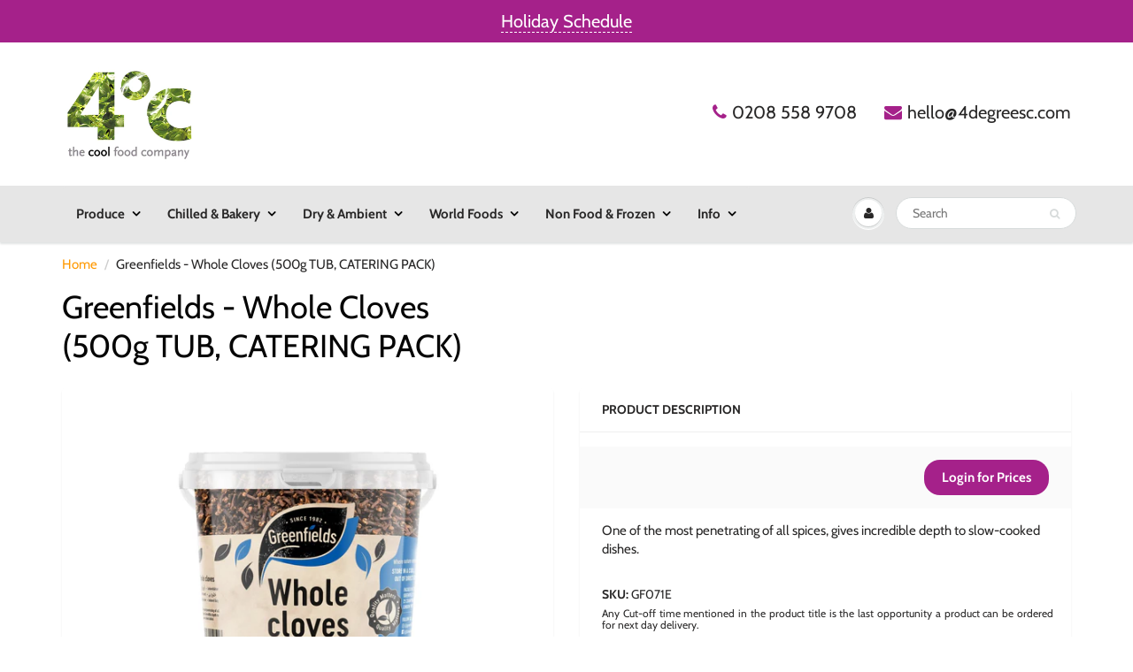

--- FILE ---
content_type: text/html; charset=utf-8
request_url: https://4degreesc.com/products/greenfields-whole-cloves-500g-tub-catering-pack
body_size: 19134
content:
<!doctype html>
<html lang="en" class="noIE">
  <head>

    <!-- Basic page needs ================================================== -->
    <meta charset="utf-8">
    <meta name="viewport" content="width=device-width, initial-scale=1, maximum-scale=1">

    <!-- Title and description ================================================== -->
    <title>
      Greenfields - Whole Cloves (500g TUB, CATERING PACK) &ndash; 4DegreesC
    </title>

    
    <meta name="description" content="One of the most penetrating of all spices, gives incredible depth to slow-cooked dishes.">
    

    <!-- Helpers ================================================== -->
     <meta property="og:url" content="https://4degreesc.com/products/greenfields-whole-cloves-500g-tub-catering-pack">
 <meta property="og:site_name" content="4DegreesC">

  <meta property="og:type" content="product">
  <meta property="og:title" content="Greenfields - Whole Cloves (500g TUB, CATERING PACK)">
  
<meta property="og:image" content="http://4degreesc.com/cdn/shop/files/WholeCloves_1200x1200.jpg?v=1763983595">
<meta property="og:image:secure_url" content="https://4degreesc.com/cdn/shop/files/WholeCloves_1200x1200.jpg?v=1763983595">
  <meta property="og:price:amount" content="47.49">
  <meta property="og:price:currency" content="GBP">


	
  		<meta property="og:description" content="One of the most penetrating of all spices, gives incredible depth to slow-cooked dishes.">
	

 




<meta name="twitter:card" content="summary">

  <meta name="twitter:title" content="Greenfields - Whole Cloves (500g TUB, CATERING PACK)">
  <meta name="twitter:description" content="One of the most penetrating of all spices, gives incredible depth to slow-cooked dishes.">
  <meta name="twitter:image" content="https://4degreesc.com/cdn/shop/files/WholeCloves_800x.jpg?v=1763983595">
  <meta name="twitter:image:width" content="240">
  <meta name="twitter:image:height" content="240">

    <link rel="canonical" href="https://4degreesc.com/products/greenfields-whole-cloves-500g-tub-catering-pack">
    <meta name="viewport" content="width=device-width,initial-scale=1">
    <meta name="theme-color" content="#a5218a">

    
    <link rel="shortcut icon" href="//4degreesc.com/cdn/shop/t/8/assets/favicon.png?v=180161777544068985501707316413" type="image/png" />
    
    <link href="//4degreesc.com/cdn/shop/t/8/assets/apps.css?v=150349648766048359851707315647" rel="stylesheet" type="text/css" media="all" />
    <link href="//4degreesc.com/cdn/shop/t/8/assets/styles.scss.css?v=10635490251771162921762330079" rel="stylesheet" type="text/css" media="all" />

    <link href="//4degreesc.com/cdn/shop/t/8/assets/flexslider.css?v=141155270802615536941707315647" rel="stylesheet" type="text/css" media="all" />
    <link href="//4degreesc.com/cdn/shop/t/8/assets/flexslider-product.css?v=83251298868909150411707315647" rel="stylesheet" type="text/css" media="all" />

    
    
    <!-- Header hook for plugins ================================================== -->
    <script>window.performance && window.performance.mark && window.performance.mark('shopify.content_for_header.start');</script><meta id="shopify-digital-wallet" name="shopify-digital-wallet" content="/58862403760/digital_wallets/dialog">
<link rel="alternate" type="application/json+oembed" href="https://4degreesc.com/products/greenfields-whole-cloves-500g-tub-catering-pack.oembed">
<script async="async" src="/checkouts/internal/preloads.js?locale=en-GB"></script>
<script id="shopify-features" type="application/json">{"accessToken":"a4f3ee8f596a6a3633dcd0373c0cb906","betas":["rich-media-storefront-analytics"],"domain":"4degreesc.com","predictiveSearch":true,"shopId":58862403760,"locale":"en"}</script>
<script>var Shopify = Shopify || {};
Shopify.shop = "4degreescnew.myshopify.com";
Shopify.locale = "en";
Shopify.currency = {"active":"GBP","rate":"1.0"};
Shopify.country = "GB";
Shopify.theme = {"name":"Theme export  www-wellingtonfresh-com-perfect-w...","id":134727368880,"schema_name":"ShowTime","schema_version":"6.3.2","theme_store_id":null,"role":"main"};
Shopify.theme.handle = "null";
Shopify.theme.style = {"id":null,"handle":null};
Shopify.cdnHost = "4degreesc.com/cdn";
Shopify.routes = Shopify.routes || {};
Shopify.routes.root = "/";</script>
<script type="module">!function(o){(o.Shopify=o.Shopify||{}).modules=!0}(window);</script>
<script>!function(o){function n(){var o=[];function n(){o.push(Array.prototype.slice.apply(arguments))}return n.q=o,n}var t=o.Shopify=o.Shopify||{};t.loadFeatures=n(),t.autoloadFeatures=n()}(window);</script>
<script id="shop-js-analytics" type="application/json">{"pageType":"product"}</script>
<script defer="defer" async type="module" src="//4degreesc.com/cdn/shopifycloud/shop-js/modules/v2/client.init-shop-cart-sync_DlSlHazZ.en.esm.js"></script>
<script defer="defer" async type="module" src="//4degreesc.com/cdn/shopifycloud/shop-js/modules/v2/chunk.common_D16XZWos.esm.js"></script>
<script type="module">
  await import("//4degreesc.com/cdn/shopifycloud/shop-js/modules/v2/client.init-shop-cart-sync_DlSlHazZ.en.esm.js");
await import("//4degreesc.com/cdn/shopifycloud/shop-js/modules/v2/chunk.common_D16XZWos.esm.js");

  window.Shopify.SignInWithShop?.initShopCartSync?.({"fedCMEnabled":true,"windoidEnabled":true});

</script>
<script>(function() {
  var isLoaded = false;
  function asyncLoad() {
    if (isLoaded) return;
    isLoaded = true;
    var urls = ["https:\/\/acdn.goldendev.win\/shopify\/add-to-cart\/js\/add-to-cart.js?shop=4degreescnew.myshopify.com"];
    for (var i = 0; i < urls.length; i++) {
      var s = document.createElement('script');
      s.type = 'text/javascript';
      s.async = true;
      s.src = urls[i];
      var x = document.getElementsByTagName('script')[0];
      x.parentNode.insertBefore(s, x);
    }
  };
  if(window.attachEvent) {
    window.attachEvent('onload', asyncLoad);
  } else {
    window.addEventListener('load', asyncLoad, false);
  }
})();</script>
<script id="__st">var __st={"a":58862403760,"offset":0,"reqid":"7295bbb9-7c6b-4118-ba55-bf9ff085db8b-1768573159","pageurl":"4degreesc.com\/products\/greenfields-whole-cloves-500g-tub-catering-pack","u":"f76646fe1c91","p":"product","rtyp":"product","rid":7470067908784};</script>
<script>window.ShopifyPaypalV4VisibilityTracking = true;</script>
<script id="captcha-bootstrap">!function(){'use strict';const t='contact',e='account',n='new_comment',o=[[t,t],['blogs',n],['comments',n],[t,'customer']],c=[[e,'customer_login'],[e,'guest_login'],[e,'recover_customer_password'],[e,'create_customer']],r=t=>t.map((([t,e])=>`form[action*='/${t}']:not([data-nocaptcha='true']) input[name='form_type'][value='${e}']`)).join(','),a=t=>()=>t?[...document.querySelectorAll(t)].map((t=>t.form)):[];function s(){const t=[...o],e=r(t);return a(e)}const i='password',u='form_key',d=['recaptcha-v3-token','g-recaptcha-response','h-captcha-response',i],f=()=>{try{return window.sessionStorage}catch{return}},m='__shopify_v',_=t=>t.elements[u];function p(t,e,n=!1){try{const o=window.sessionStorage,c=JSON.parse(o.getItem(e)),{data:r}=function(t){const{data:e,action:n}=t;return t[m]||n?{data:e,action:n}:{data:t,action:n}}(c);for(const[e,n]of Object.entries(r))t.elements[e]&&(t.elements[e].value=n);n&&o.removeItem(e)}catch(o){console.error('form repopulation failed',{error:o})}}const l='form_type',E='cptcha';function T(t){t.dataset[E]=!0}const w=window,h=w.document,L='Shopify',v='ce_forms',y='captcha';let A=!1;((t,e)=>{const n=(g='f06e6c50-85a8-45c8-87d0-21a2b65856fe',I='https://cdn.shopify.com/shopifycloud/storefront-forms-hcaptcha/ce_storefront_forms_captcha_hcaptcha.v1.5.2.iife.js',D={infoText:'Protected by hCaptcha',privacyText:'Privacy',termsText:'Terms'},(t,e,n)=>{const o=w[L][v],c=o.bindForm;if(c)return c(t,g,e,D).then(n);var r;o.q.push([[t,g,e,D],n]),r=I,A||(h.body.append(Object.assign(h.createElement('script'),{id:'captcha-provider',async:!0,src:r})),A=!0)});var g,I,D;w[L]=w[L]||{},w[L][v]=w[L][v]||{},w[L][v].q=[],w[L][y]=w[L][y]||{},w[L][y].protect=function(t,e){n(t,void 0,e),T(t)},Object.freeze(w[L][y]),function(t,e,n,w,h,L){const[v,y,A,g]=function(t,e,n){const i=e?o:[],u=t?c:[],d=[...i,...u],f=r(d),m=r(i),_=r(d.filter((([t,e])=>n.includes(e))));return[a(f),a(m),a(_),s()]}(w,h,L),I=t=>{const e=t.target;return e instanceof HTMLFormElement?e:e&&e.form},D=t=>v().includes(t);t.addEventListener('submit',(t=>{const e=I(t);if(!e)return;const n=D(e)&&!e.dataset.hcaptchaBound&&!e.dataset.recaptchaBound,o=_(e),c=g().includes(e)&&(!o||!o.value);(n||c)&&t.preventDefault(),c&&!n&&(function(t){try{if(!f())return;!function(t){const e=f();if(!e)return;const n=_(t);if(!n)return;const o=n.value;o&&e.removeItem(o)}(t);const e=Array.from(Array(32),(()=>Math.random().toString(36)[2])).join('');!function(t,e){_(t)||t.append(Object.assign(document.createElement('input'),{type:'hidden',name:u})),t.elements[u].value=e}(t,e),function(t,e){const n=f();if(!n)return;const o=[...t.querySelectorAll(`input[type='${i}']`)].map((({name:t})=>t)),c=[...d,...o],r={};for(const[a,s]of new FormData(t).entries())c.includes(a)||(r[a]=s);n.setItem(e,JSON.stringify({[m]:1,action:t.action,data:r}))}(t,e)}catch(e){console.error('failed to persist form',e)}}(e),e.submit())}));const S=(t,e)=>{t&&!t.dataset[E]&&(n(t,e.some((e=>e===t))),T(t))};for(const o of['focusin','change'])t.addEventListener(o,(t=>{const e=I(t);D(e)&&S(e,y())}));const B=e.get('form_key'),M=e.get(l),P=B&&M;t.addEventListener('DOMContentLoaded',(()=>{const t=y();if(P)for(const e of t)e.elements[l].value===M&&p(e,B);[...new Set([...A(),...v().filter((t=>'true'===t.dataset.shopifyCaptcha))])].forEach((e=>S(e,t)))}))}(h,new URLSearchParams(w.location.search),n,t,e,['guest_login'])})(!0,!1)}();</script>
<script integrity="sha256-4kQ18oKyAcykRKYeNunJcIwy7WH5gtpwJnB7kiuLZ1E=" data-source-attribution="shopify.loadfeatures" defer="defer" src="//4degreesc.com/cdn/shopifycloud/storefront/assets/storefront/load_feature-a0a9edcb.js" crossorigin="anonymous"></script>
<script data-source-attribution="shopify.dynamic_checkout.dynamic.init">var Shopify=Shopify||{};Shopify.PaymentButton=Shopify.PaymentButton||{isStorefrontPortableWallets:!0,init:function(){window.Shopify.PaymentButton.init=function(){};var t=document.createElement("script");t.src="https://4degreesc.com/cdn/shopifycloud/portable-wallets/latest/portable-wallets.en.js",t.type="module",document.head.appendChild(t)}};
</script>
<script data-source-attribution="shopify.dynamic_checkout.buyer_consent">
  function portableWalletsHideBuyerConsent(e){var t=document.getElementById("shopify-buyer-consent"),n=document.getElementById("shopify-subscription-policy-button");t&&n&&(t.classList.add("hidden"),t.setAttribute("aria-hidden","true"),n.removeEventListener("click",e))}function portableWalletsShowBuyerConsent(e){var t=document.getElementById("shopify-buyer-consent"),n=document.getElementById("shopify-subscription-policy-button");t&&n&&(t.classList.remove("hidden"),t.removeAttribute("aria-hidden"),n.addEventListener("click",e))}window.Shopify?.PaymentButton&&(window.Shopify.PaymentButton.hideBuyerConsent=portableWalletsHideBuyerConsent,window.Shopify.PaymentButton.showBuyerConsent=portableWalletsShowBuyerConsent);
</script>
<script data-source-attribution="shopify.dynamic_checkout.cart.bootstrap">document.addEventListener("DOMContentLoaded",(function(){function t(){return document.querySelector("shopify-accelerated-checkout-cart, shopify-accelerated-checkout")}if(t())Shopify.PaymentButton.init();else{new MutationObserver((function(e,n){t()&&(Shopify.PaymentButton.init(),n.disconnect())})).observe(document.body,{childList:!0,subtree:!0})}}));
</script>

<script>window.performance && window.performance.mark && window.performance.mark('shopify.content_for_header.end');</script>
	

    <!--[if lt IE 9]>
    <script src="//html5shiv.googlecode.com/svn/trunk/html5.js" type="text/javascript"></script>
    <![endif]-->

    

    <script src="//4degreesc.com/cdn/shop/t/8/assets/jquery.js?v=105778841822381192391707315632" type="text/javascript"></script>
    
    <script src="//4degreesc.com/cdn/shop/t/8/assets/lazysizes.js?v=68441465964607740661707315632" async="async"></script>
      
    
    <!-- Theme Global App JS ================================================== -->
    <script>
      window.themeInfo = {name: "ShowTime"}
      var app = app || {
        data:{
          template:"product",
          money_format: "£{{amount}}"
        }
      }
  
    </script>
    <noscript>
  <style>
    .article_img_block > figure > img:nth-child(2), 
    .catalog_c .collection-box > img:nth-child(2),
    .gallery_container  .box > figure > img:nth-child(2),
    .image_with_text_container .box > figure > img:nth-child(2),
    .collection-list-row .box_1 > a > img:nth-child(2),
    .featured-products .product-image > a > img:nth-child(2){
      display: none !important
    }
  </style>
</noscript>

    

<link href="https://monorail-edge.shopifysvc.com" rel="dns-prefetch">
<script>(function(){if ("sendBeacon" in navigator && "performance" in window) {try {var session_token_from_headers = performance.getEntriesByType('navigation')[0].serverTiming.find(x => x.name == '_s').description;} catch {var session_token_from_headers = undefined;}var session_cookie_matches = document.cookie.match(/_shopify_s=([^;]*)/);var session_token_from_cookie = session_cookie_matches && session_cookie_matches.length === 2 ? session_cookie_matches[1] : "";var session_token = session_token_from_headers || session_token_from_cookie || "";function handle_abandonment_event(e) {var entries = performance.getEntries().filter(function(entry) {return /monorail-edge.shopifysvc.com/.test(entry.name);});if (!window.abandonment_tracked && entries.length === 0) {window.abandonment_tracked = true;var currentMs = Date.now();var navigation_start = performance.timing.navigationStart;var payload = {shop_id: 58862403760,url: window.location.href,navigation_start,duration: currentMs - navigation_start,session_token,page_type: "product"};window.navigator.sendBeacon("https://monorail-edge.shopifysvc.com/v1/produce", JSON.stringify({schema_id: "online_store_buyer_site_abandonment/1.1",payload: payload,metadata: {event_created_at_ms: currentMs,event_sent_at_ms: currentMs}}));}}window.addEventListener('pagehide', handle_abandonment_event);}}());</script>
<script id="web-pixels-manager-setup">(function e(e,d,r,n,o){if(void 0===o&&(o={}),!Boolean(null===(a=null===(i=window.Shopify)||void 0===i?void 0:i.analytics)||void 0===a?void 0:a.replayQueue)){var i,a;window.Shopify=window.Shopify||{};var t=window.Shopify;t.analytics=t.analytics||{};var s=t.analytics;s.replayQueue=[],s.publish=function(e,d,r){return s.replayQueue.push([e,d,r]),!0};try{self.performance.mark("wpm:start")}catch(e){}var l=function(){var e={modern:/Edge?\/(1{2}[4-9]|1[2-9]\d|[2-9]\d{2}|\d{4,})\.\d+(\.\d+|)|Firefox\/(1{2}[4-9]|1[2-9]\d|[2-9]\d{2}|\d{4,})\.\d+(\.\d+|)|Chrom(ium|e)\/(9{2}|\d{3,})\.\d+(\.\d+|)|(Maci|X1{2}).+ Version\/(15\.\d+|(1[6-9]|[2-9]\d|\d{3,})\.\d+)([,.]\d+|)( \(\w+\)|)( Mobile\/\w+|) Safari\/|Chrome.+OPR\/(9{2}|\d{3,})\.\d+\.\d+|(CPU[ +]OS|iPhone[ +]OS|CPU[ +]iPhone|CPU IPhone OS|CPU iPad OS)[ +]+(15[._]\d+|(1[6-9]|[2-9]\d|\d{3,})[._]\d+)([._]\d+|)|Android:?[ /-](13[3-9]|1[4-9]\d|[2-9]\d{2}|\d{4,})(\.\d+|)(\.\d+|)|Android.+Firefox\/(13[5-9]|1[4-9]\d|[2-9]\d{2}|\d{4,})\.\d+(\.\d+|)|Android.+Chrom(ium|e)\/(13[3-9]|1[4-9]\d|[2-9]\d{2}|\d{4,})\.\d+(\.\d+|)|SamsungBrowser\/([2-9]\d|\d{3,})\.\d+/,legacy:/Edge?\/(1[6-9]|[2-9]\d|\d{3,})\.\d+(\.\d+|)|Firefox\/(5[4-9]|[6-9]\d|\d{3,})\.\d+(\.\d+|)|Chrom(ium|e)\/(5[1-9]|[6-9]\d|\d{3,})\.\d+(\.\d+|)([\d.]+$|.*Safari\/(?![\d.]+ Edge\/[\d.]+$))|(Maci|X1{2}).+ Version\/(10\.\d+|(1[1-9]|[2-9]\d|\d{3,})\.\d+)([,.]\d+|)( \(\w+\)|)( Mobile\/\w+|) Safari\/|Chrome.+OPR\/(3[89]|[4-9]\d|\d{3,})\.\d+\.\d+|(CPU[ +]OS|iPhone[ +]OS|CPU[ +]iPhone|CPU IPhone OS|CPU iPad OS)[ +]+(10[._]\d+|(1[1-9]|[2-9]\d|\d{3,})[._]\d+)([._]\d+|)|Android:?[ /-](13[3-9]|1[4-9]\d|[2-9]\d{2}|\d{4,})(\.\d+|)(\.\d+|)|Mobile Safari.+OPR\/([89]\d|\d{3,})\.\d+\.\d+|Android.+Firefox\/(13[5-9]|1[4-9]\d|[2-9]\d{2}|\d{4,})\.\d+(\.\d+|)|Android.+Chrom(ium|e)\/(13[3-9]|1[4-9]\d|[2-9]\d{2}|\d{4,})\.\d+(\.\d+|)|Android.+(UC? ?Browser|UCWEB|U3)[ /]?(15\.([5-9]|\d{2,})|(1[6-9]|[2-9]\d|\d{3,})\.\d+)\.\d+|SamsungBrowser\/(5\.\d+|([6-9]|\d{2,})\.\d+)|Android.+MQ{2}Browser\/(14(\.(9|\d{2,})|)|(1[5-9]|[2-9]\d|\d{3,})(\.\d+|))(\.\d+|)|K[Aa][Ii]OS\/(3\.\d+|([4-9]|\d{2,})\.\d+)(\.\d+|)/},d=e.modern,r=e.legacy,n=navigator.userAgent;return n.match(d)?"modern":n.match(r)?"legacy":"unknown"}(),u="modern"===l?"modern":"legacy",c=(null!=n?n:{modern:"",legacy:""})[u],f=function(e){return[e.baseUrl,"/wpm","/b",e.hashVersion,"modern"===e.buildTarget?"m":"l",".js"].join("")}({baseUrl:d,hashVersion:r,buildTarget:u}),m=function(e){var d=e.version,r=e.bundleTarget,n=e.surface,o=e.pageUrl,i=e.monorailEndpoint;return{emit:function(e){var a=e.status,t=e.errorMsg,s=(new Date).getTime(),l=JSON.stringify({metadata:{event_sent_at_ms:s},events:[{schema_id:"web_pixels_manager_load/3.1",payload:{version:d,bundle_target:r,page_url:o,status:a,surface:n,error_msg:t},metadata:{event_created_at_ms:s}}]});if(!i)return console&&console.warn&&console.warn("[Web Pixels Manager] No Monorail endpoint provided, skipping logging."),!1;try{return self.navigator.sendBeacon.bind(self.navigator)(i,l)}catch(e){}var u=new XMLHttpRequest;try{return u.open("POST",i,!0),u.setRequestHeader("Content-Type","text/plain"),u.send(l),!0}catch(e){return console&&console.warn&&console.warn("[Web Pixels Manager] Got an unhandled error while logging to Monorail."),!1}}}}({version:r,bundleTarget:l,surface:e.surface,pageUrl:self.location.href,monorailEndpoint:e.monorailEndpoint});try{o.browserTarget=l,function(e){var d=e.src,r=e.async,n=void 0===r||r,o=e.onload,i=e.onerror,a=e.sri,t=e.scriptDataAttributes,s=void 0===t?{}:t,l=document.createElement("script"),u=document.querySelector("head"),c=document.querySelector("body");if(l.async=n,l.src=d,a&&(l.integrity=a,l.crossOrigin="anonymous"),s)for(var f in s)if(Object.prototype.hasOwnProperty.call(s,f))try{l.dataset[f]=s[f]}catch(e){}if(o&&l.addEventListener("load",o),i&&l.addEventListener("error",i),u)u.appendChild(l);else{if(!c)throw new Error("Did not find a head or body element to append the script");c.appendChild(l)}}({src:f,async:!0,onload:function(){if(!function(){var e,d;return Boolean(null===(d=null===(e=window.Shopify)||void 0===e?void 0:e.analytics)||void 0===d?void 0:d.initialized)}()){var d=window.webPixelsManager.init(e)||void 0;if(d){var r=window.Shopify.analytics;r.replayQueue.forEach((function(e){var r=e[0],n=e[1],o=e[2];d.publishCustomEvent(r,n,o)})),r.replayQueue=[],r.publish=d.publishCustomEvent,r.visitor=d.visitor,r.initialized=!0}}},onerror:function(){return m.emit({status:"failed",errorMsg:"".concat(f," has failed to load")})},sri:function(e){var d=/^sha384-[A-Za-z0-9+/=]+$/;return"string"==typeof e&&d.test(e)}(c)?c:"",scriptDataAttributes:o}),m.emit({status:"loading"})}catch(e){m.emit({status:"failed",errorMsg:(null==e?void 0:e.message)||"Unknown error"})}}})({shopId: 58862403760,storefrontBaseUrl: "https://4degreesc.com",extensionsBaseUrl: "https://extensions.shopifycdn.com/cdn/shopifycloud/web-pixels-manager",monorailEndpoint: "https://monorail-edge.shopifysvc.com/unstable/produce_batch",surface: "storefront-renderer",enabledBetaFlags: ["2dca8a86"],webPixelsConfigList: [{"id":"shopify-app-pixel","configuration":"{}","eventPayloadVersion":"v1","runtimeContext":"STRICT","scriptVersion":"0450","apiClientId":"shopify-pixel","type":"APP","privacyPurposes":["ANALYTICS","MARKETING"]},{"id":"shopify-custom-pixel","eventPayloadVersion":"v1","runtimeContext":"LAX","scriptVersion":"0450","apiClientId":"shopify-pixel","type":"CUSTOM","privacyPurposes":["ANALYTICS","MARKETING"]}],isMerchantRequest: false,initData: {"shop":{"name":"4DegreesC","paymentSettings":{"currencyCode":"GBP"},"myshopifyDomain":"4degreescnew.myshopify.com","countryCode":"GB","storefrontUrl":"https:\/\/4degreesc.com"},"customer":null,"cart":null,"checkout":null,"productVariants":[{"price":{"amount":47.49,"currencyCode":"GBP"},"product":{"title":"Greenfields - Whole Cloves (500g TUB, CATERING PACK)","vendor":"Osolocal2U","id":"7470067908784","untranslatedTitle":"Greenfields - Whole Cloves (500g TUB, CATERING PACK)","url":"\/products\/greenfields-whole-cloves-500g-tub-catering-pack","type":"BULK SPICE"},"id":"43168998490288","image":{"src":"\/\/4degreesc.com\/cdn\/shop\/files\/WholeCloves.jpg?v=1763983595"},"sku":"GF071E","title":"Default Title","untranslatedTitle":"Default Title"}],"purchasingCompany":null},},"https://4degreesc.com/cdn","fcfee988w5aeb613cpc8e4bc33m6693e112",{"modern":"","legacy":""},{"shopId":"58862403760","storefrontBaseUrl":"https:\/\/4degreesc.com","extensionBaseUrl":"https:\/\/extensions.shopifycdn.com\/cdn\/shopifycloud\/web-pixels-manager","surface":"storefront-renderer","enabledBetaFlags":"[\"2dca8a86\"]","isMerchantRequest":"false","hashVersion":"fcfee988w5aeb613cpc8e4bc33m6693e112","publish":"custom","events":"[[\"page_viewed\",{}],[\"product_viewed\",{\"productVariant\":{\"price\":{\"amount\":47.49,\"currencyCode\":\"GBP\"},\"product\":{\"title\":\"Greenfields - Whole Cloves (500g TUB, CATERING PACK)\",\"vendor\":\"Osolocal2U\",\"id\":\"7470067908784\",\"untranslatedTitle\":\"Greenfields - Whole Cloves (500g TUB, CATERING PACK)\",\"url\":\"\/products\/greenfields-whole-cloves-500g-tub-catering-pack\",\"type\":\"BULK SPICE\"},\"id\":\"43168998490288\",\"image\":{\"src\":\"\/\/4degreesc.com\/cdn\/shop\/files\/WholeCloves.jpg?v=1763983595\"},\"sku\":\"GF071E\",\"title\":\"Default Title\",\"untranslatedTitle\":\"Default Title\"}}]]"});</script><script>
  window.ShopifyAnalytics = window.ShopifyAnalytics || {};
  window.ShopifyAnalytics.meta = window.ShopifyAnalytics.meta || {};
  window.ShopifyAnalytics.meta.currency = 'GBP';
  var meta = {"product":{"id":7470067908784,"gid":"gid:\/\/shopify\/Product\/7470067908784","vendor":"Osolocal2U","type":"BULK SPICE","handle":"greenfields-whole-cloves-500g-tub-catering-pack","variants":[{"id":43168998490288,"price":4749,"name":"Greenfields - Whole Cloves (500g TUB, CATERING PACK)","public_title":null,"sku":"GF071E"}],"remote":false},"page":{"pageType":"product","resourceType":"product","resourceId":7470067908784,"requestId":"7295bbb9-7c6b-4118-ba55-bf9ff085db8b-1768573159"}};
  for (var attr in meta) {
    window.ShopifyAnalytics.meta[attr] = meta[attr];
  }
</script>
<script class="analytics">
  (function () {
    var customDocumentWrite = function(content) {
      var jquery = null;

      if (window.jQuery) {
        jquery = window.jQuery;
      } else if (window.Checkout && window.Checkout.$) {
        jquery = window.Checkout.$;
      }

      if (jquery) {
        jquery('body').append(content);
      }
    };

    var hasLoggedConversion = function(token) {
      if (token) {
        return document.cookie.indexOf('loggedConversion=' + token) !== -1;
      }
      return false;
    }

    var setCookieIfConversion = function(token) {
      if (token) {
        var twoMonthsFromNow = new Date(Date.now());
        twoMonthsFromNow.setMonth(twoMonthsFromNow.getMonth() + 2);

        document.cookie = 'loggedConversion=' + token + '; expires=' + twoMonthsFromNow;
      }
    }

    var trekkie = window.ShopifyAnalytics.lib = window.trekkie = window.trekkie || [];
    if (trekkie.integrations) {
      return;
    }
    trekkie.methods = [
      'identify',
      'page',
      'ready',
      'track',
      'trackForm',
      'trackLink'
    ];
    trekkie.factory = function(method) {
      return function() {
        var args = Array.prototype.slice.call(arguments);
        args.unshift(method);
        trekkie.push(args);
        return trekkie;
      };
    };
    for (var i = 0; i < trekkie.methods.length; i++) {
      var key = trekkie.methods[i];
      trekkie[key] = trekkie.factory(key);
    }
    trekkie.load = function(config) {
      trekkie.config = config || {};
      trekkie.config.initialDocumentCookie = document.cookie;
      var first = document.getElementsByTagName('script')[0];
      var script = document.createElement('script');
      script.type = 'text/javascript';
      script.onerror = function(e) {
        var scriptFallback = document.createElement('script');
        scriptFallback.type = 'text/javascript';
        scriptFallback.onerror = function(error) {
                var Monorail = {
      produce: function produce(monorailDomain, schemaId, payload) {
        var currentMs = new Date().getTime();
        var event = {
          schema_id: schemaId,
          payload: payload,
          metadata: {
            event_created_at_ms: currentMs,
            event_sent_at_ms: currentMs
          }
        };
        return Monorail.sendRequest("https://" + monorailDomain + "/v1/produce", JSON.stringify(event));
      },
      sendRequest: function sendRequest(endpointUrl, payload) {
        // Try the sendBeacon API
        if (window && window.navigator && typeof window.navigator.sendBeacon === 'function' && typeof window.Blob === 'function' && !Monorail.isIos12()) {
          var blobData = new window.Blob([payload], {
            type: 'text/plain'
          });

          if (window.navigator.sendBeacon(endpointUrl, blobData)) {
            return true;
          } // sendBeacon was not successful

        } // XHR beacon

        var xhr = new XMLHttpRequest();

        try {
          xhr.open('POST', endpointUrl);
          xhr.setRequestHeader('Content-Type', 'text/plain');
          xhr.send(payload);
        } catch (e) {
          console.log(e);
        }

        return false;
      },
      isIos12: function isIos12() {
        return window.navigator.userAgent.lastIndexOf('iPhone; CPU iPhone OS 12_') !== -1 || window.navigator.userAgent.lastIndexOf('iPad; CPU OS 12_') !== -1;
      }
    };
    Monorail.produce('monorail-edge.shopifysvc.com',
      'trekkie_storefront_load_errors/1.1',
      {shop_id: 58862403760,
      theme_id: 134727368880,
      app_name: "storefront",
      context_url: window.location.href,
      source_url: "//4degreesc.com/cdn/s/trekkie.storefront.cd680fe47e6c39ca5d5df5f0a32d569bc48c0f27.min.js"});

        };
        scriptFallback.async = true;
        scriptFallback.src = '//4degreesc.com/cdn/s/trekkie.storefront.cd680fe47e6c39ca5d5df5f0a32d569bc48c0f27.min.js';
        first.parentNode.insertBefore(scriptFallback, first);
      };
      script.async = true;
      script.src = '//4degreesc.com/cdn/s/trekkie.storefront.cd680fe47e6c39ca5d5df5f0a32d569bc48c0f27.min.js';
      first.parentNode.insertBefore(script, first);
    };
    trekkie.load(
      {"Trekkie":{"appName":"storefront","development":false,"defaultAttributes":{"shopId":58862403760,"isMerchantRequest":null,"themeId":134727368880,"themeCityHash":"6450349469914862621","contentLanguage":"en","currency":"GBP"},"isServerSideCookieWritingEnabled":true,"monorailRegion":"shop_domain","enabledBetaFlags":["65f19447"]},"Session Attribution":{},"S2S":{"facebookCapiEnabled":false,"source":"trekkie-storefront-renderer","apiClientId":580111}}
    );

    var loaded = false;
    trekkie.ready(function() {
      if (loaded) return;
      loaded = true;

      window.ShopifyAnalytics.lib = window.trekkie;

      var originalDocumentWrite = document.write;
      document.write = customDocumentWrite;
      try { window.ShopifyAnalytics.merchantGoogleAnalytics.call(this); } catch(error) {};
      document.write = originalDocumentWrite;

      window.ShopifyAnalytics.lib.page(null,{"pageType":"product","resourceType":"product","resourceId":7470067908784,"requestId":"7295bbb9-7c6b-4118-ba55-bf9ff085db8b-1768573159","shopifyEmitted":true});

      var match = window.location.pathname.match(/checkouts\/(.+)\/(thank_you|post_purchase)/)
      var token = match? match[1]: undefined;
      if (!hasLoggedConversion(token)) {
        setCookieIfConversion(token);
        window.ShopifyAnalytics.lib.track("Viewed Product",{"currency":"GBP","variantId":43168998490288,"productId":7470067908784,"productGid":"gid:\/\/shopify\/Product\/7470067908784","name":"Greenfields - Whole Cloves (500g TUB, CATERING PACK)","price":"47.49","sku":"GF071E","brand":"Osolocal2U","variant":null,"category":"BULK SPICE","nonInteraction":true,"remote":false},undefined,undefined,{"shopifyEmitted":true});
      window.ShopifyAnalytics.lib.track("monorail:\/\/trekkie_storefront_viewed_product\/1.1",{"currency":"GBP","variantId":43168998490288,"productId":7470067908784,"productGid":"gid:\/\/shopify\/Product\/7470067908784","name":"Greenfields - Whole Cloves (500g TUB, CATERING PACK)","price":"47.49","sku":"GF071E","brand":"Osolocal2U","variant":null,"category":"BULK SPICE","nonInteraction":true,"remote":false,"referer":"https:\/\/4degreesc.com\/products\/greenfields-whole-cloves-500g-tub-catering-pack"});
      }
    });


        var eventsListenerScript = document.createElement('script');
        eventsListenerScript.async = true;
        eventsListenerScript.src = "//4degreesc.com/cdn/shopifycloud/storefront/assets/shop_events_listener-3da45d37.js";
        document.getElementsByTagName('head')[0].appendChild(eventsListenerScript);

})();</script>
<script
  defer
  src="https://4degreesc.com/cdn/shopifycloud/perf-kit/shopify-perf-kit-3.0.4.min.js"
  data-application="storefront-renderer"
  data-shop-id="58862403760"
  data-render-region="gcp-us-east1"
  data-page-type="product"
  data-theme-instance-id="134727368880"
  data-theme-name="ShowTime"
  data-theme-version="6.3.2"
  data-monorail-region="shop_domain"
  data-resource-timing-sampling-rate="10"
  data-shs="true"
  data-shs-beacon="true"
  data-shs-export-with-fetch="true"
  data-shs-logs-sample-rate="1"
  data-shs-beacon-endpoint="https://4degreesc.com/api/collect"
></script>
</head>

  <body id="greenfields-whole-cloves-500g-tub-catering-pack" class="template-product" >
    <div class="wsmenucontainer clearfix">
      <div class="overlapblackbg"></div>
      

      <div id="shopify-section-header" class="shopify-section">
    <div class="promo-bar">
  
  <a href="/pages/holiday-opening-schedule">
  
  
  	Holiday Schedule
  
  
  </a>
  
</div>



<div id="header" data-section-id="header" data-section-type="header-section">
        
        
        <div class="header_top">
  <div class="container">
    <div class="top_menu hidden-ms hidden-xs">
      
      <a class="navbar-brand" href="/" style="max-width:165px">
        <img src="//4degreesc.com/cdn/shop/files/4C_Logo_with_Strapline_Hi_Res_Lighter_JPEG_300x.jpg?v=1707315794" 
             alt="4DegreesC "               
             class="img-responsive"  />
      </a>
      
    </div>
    <div class="hed_right">
      
      <ul>
        
      </ul>
      
      
      <div class="header-contact">
        <ul>
          
          <li><a href="tel:0208 558 9708"><span class="fa fa-phone"></span>0208 558 9708</a></li>
          
          
          <li><a href="mailto:hello@4degreesc.com"><span class="fa fa-envelope"></span>hello@4degreesc.com</a></li>
          
        </ul>
      </div>
      
    </div>
  </div>
</div>
        

        <div class="header_bot  enabled-sticky-menu ">
          <div class="header_content">
            <div class="container">

              
              <div id="nav">
  <nav class="navbar" role="navigation">
    <div class="navbar-header">
      <a href="#" class="visible-ms visible-xs pull-right navbar-cart" id="wsnavtoggle"><div class="cart-icon"><i class="fa fa-bars"></i></div></a>
      
      <li class="dropdown-grid no-open-arrow visible-ms visible-xs account-icon-mobile navbar-cart">
        <a data-toggle="dropdown" href="javascript:;" class="dropdown-toggle navbar-cart" aria-expanded="true"><span class="icons"><i class="fa fa-user"></i></span></a>
        <div class="dropdown-grid-wrapper mobile-grid-wrapper">
          <div class="dropdown-menu no-padding col-xs-12 col-sm-5" role="menu">
            

<div class="menu_c acc_menu">
  <div class="menu_title clearfix">
    <h4>My Account</h4>
     
  </div>

  
    <div class="login_frm">
      <p class="text-center">Welcome to 4DegreesC!</p>
      <div class="remember">
        <a href="https://shopify.com/58862403760/account?locale=en&region_country=GB" class="signin_btn btn_c">Login</a>
        
      </div>
    </div>
  
</div>
          </div>
        </div>
      </li>
      
      <a href="javascript:void(0);" data-href="/cart" class="visible-ms visible-xs pull-right navbar-cart cart-popup"><div class="cart-icon"><span class="count hidden">0</span><i class="fa fa-shopping-cart"></i></div></a>
      
      <a href="/search" class="visible-ms visible-xs pull-right navbar-cart"><div class="cart-icon"><i class="fa fa-search"></i></div></a>
      
      
      <div class="visible-ms visible-xs">
        
        
        
        

              <a class="navbar-brand" href="/"  style="max-width:165px">
                <img src="//4degreesc.com/cdn/shop/files/4C_Logo_with_Strapline_Hi_Res_Lighter_JPEG_300x.jpg?v=1707315794" 
                     alt="4DegreesC " />
              </a>
              
          
        
        
      </div><!-- ./visible-ms visible-xs -->
      
    </div>
    <!-- main menu -->
    <nav class="wsmenu" role="navigation">
      <ul class="mobile-sub mega_menu wsmenu-list">
        
        
        
        
        
        
         
        
         
        
         
        
         
        
         
        
         
        
         
        
         
        
        
        
              
        
          
		  
          
          
          
           
        
          

          
          <li class="mega_menu_container"><a href="/collections/all-fruit-vegetables"class="twin" aria-controls="megamenu_items-produce" aria-haspopup="true" aria-expanded="false">Produce<span class="arrow"></span></a>
            
            <div class="megamenu clearfix ">
              <ul class="wsmenu-sub-list" id="megamenu_items-produce">
                
                  <li class="col-lg-3 col-md-3 col-sm-3 mb20d link-list"><h5><a href="/collections/fruit" aria-controls="megamenu_items-fruit" aria-haspopup="true" aria-expanded="false">Fruit</a></h5>
                    
                    <ul id="megamenu_items-fruit">
                      
                      <li class="col-lg-12 col-md-12 col-sm-12 link-list"><a href="/collections/apples-pears" >Apples &amp; Pears</a>
                        
                   
                      <li class="col-lg-12 col-md-12 col-sm-12 link-list"><a href="/collections/bananas" >Bananas</a>
                        
                   
                      <li class="col-lg-12 col-md-12 col-sm-12 link-list"><a href="/collections/berries-grapes-kiwi" >Berries, Grapes &amp; Kiwi</a>
                        
                   
                      <li class="col-lg-12 col-md-12 col-sm-12 link-list"><a href="/collections/citrus-fruit" >Citrus</a>
                        
                   
                      <li class="col-lg-12 col-md-12 col-sm-12 link-list"><a href="/collections/exotic-fruit" >Pineapple, Mango &amp; Exotic</a>
                        
                   
                      <li class="col-lg-12 col-md-12 col-sm-12 link-list"><a href="/collections/stone-fruit" >Stone Fruit</a>
                        
                   
                      <li class="col-lg-12 col-md-12 col-sm-12 link-list"><a href="/collections/melons" >Melons</a>
                        
                   
                      <li class="col-lg-12 col-md-12 col-sm-12 link-list"><a href="/collections/rhubarb" >Rhubarb</a>
                        
                   
                      <li class="col-lg-12 col-md-12 col-sm-12 link-list"><a href="/collections/fruit-basket" >Fruit Basket</a>
                        
                   
                      <li class="col-lg-12 col-md-12 col-sm-12 link-list"><a href="/collections/dried-fruit" >Dried Fruit</a>
                        
                   
                  </ul>
                </li>
                
                
                  <li class="col-lg-3 col-md-3 col-sm-3 mb20d link-list"><h5><a href="/collections/vegetables-1" aria-controls="megamenu_items-vegetables" aria-haspopup="true" aria-expanded="false">Vegetables</a></h5>
                    
                    <ul id="megamenu_items-vegetables">
                      
                      <li class="col-lg-12 col-md-12 col-sm-12 link-list"><a href="/collections/aubergines" >Aubergines</a>
                        
                   
                      <li class="col-lg-12 col-md-12 col-sm-12 link-list"><a href="/collections/vegetable-asparagus-artichokes" >Asparagus &amp; Artichokes</a>
                        
                   
                      <li class="col-lg-12 col-md-12 col-sm-12 link-list"><a href="/collections/baby-veg" >Baby Vegetables</a>
                        
                   
                      <li class="col-lg-12 col-md-12 col-sm-12 link-list"><a href="/collections/vegetable-broccoli-cauliflower" >Broccoli &amp; Cauliflower</a>
                        
                   
                      <li class="col-lg-12 col-md-12 col-sm-12 link-list"><a href="/collections/vegetable-cabbage-spinach-greens" >Cabbage, Spinach &amp; Greens</a>
                        
                   
                      <li class="col-lg-12 col-md-12 col-sm-12 link-list"><a href="/collections/vegetable-courgettes-squash-pumpkins" >Courgettes, Squash &amp; Pumpkins</a>
                        
                   
                      <li class="col-lg-12 col-md-12 col-sm-12 link-list"><a href="/collections/vegetable-exotic-vegetables" >Exotic Vegetables</a>
                        
                   
                      <li class="col-lg-12 col-md-12 col-sm-12 link-list"><a href="/collections/vegetable-onion-shallot-leeks" >Onion, Shallot &amp; Leeks</a>
                        
                   
                      <li class="col-lg-12 col-md-12 col-sm-12 link-list"><a href="/collections/vegetable-peas-beans-sweetcorn" >Peas, Beans &amp; Sweetcorn</a>
                        
                   
                      <li class="col-lg-12 col-md-12 col-sm-12 link-list"><a href="/collections/vegetable-potatoes" >Potatoes</a>
                        
                   
                      <li class="col-lg-12 col-md-12 col-sm-12 link-list"><a href="/collections/vegetable-root-vegetables" >Root Vegetables</a>
                        
                   
                  </ul>
                </li>
                
                
                  <li class="col-lg-3 col-md-3 col-sm-3 mb20d link-list"><h5><a href="/collections/fresh-herbs-spices-1" aria-controls="megamenu_items-herbs-chillies-ginger-garlic" aria-haspopup="true" aria-expanded="false">Herbs, Chillies, Ginger &amp; Garlic</a></h5>
                    
                    <ul id="megamenu_items-herbs-chillies-ginger-garlic">
                      
                      <li class="col-lg-12 col-md-12 col-sm-12 link-list"><a href="/collections/garlic" >Garlic</a>
                        
                   
                      <li class="col-lg-12 col-md-12 col-sm-12 link-list"><a href="/collections/fresh-herbs" >Fresh Herbs</a>
                        
                   
                      <li class="col-lg-12 col-md-12 col-sm-12 link-list"><a href="/collections/fresh-chillies" >Fresh Chillies</a>
                        
                   
                      <li class="col-lg-12 col-md-12 col-sm-12 link-list"><a href="/collections/ginger" >Ginger</a>
                        
                   
                      <li class="col-lg-12 col-md-12 col-sm-12 link-list"><a href="/collections/leaves" >Leaves</a>
                        
                   
                      <li class="col-lg-12 col-md-12 col-sm-12 link-list"><a href="/collections/potted-herbs" >Potted Herbs</a>
                        
                   
                  </ul>
                </li>
                
                
                  <li class="col-lg-3 col-md-3 col-sm-3 mb20d link-list"><h5><a href="#" aria-controls="megamenu_items-micro-herbs-flowers-dusts" aria-haspopup="true" aria-expanded="false">Micro Herbs, Flowers &amp; Dusts</a></h5>
                    
                    <ul id="megamenu_items-micro-herbs-flowers-dusts">
                      
                      <li class="col-lg-12 col-md-12 col-sm-12 link-list"><a href="/collections/micro-cresses" >Micro Cresses</a>
                        
                   
                      <li class="col-lg-12 col-md-12 col-sm-12 link-list"><a href="/collections/edible-flowers" >Edible Flowers</a>
                        
                   
                      <li class="col-lg-12 col-md-12 col-sm-12 link-list"><a href="/collections/herb-dusts" >Herb Dusts</a>
                        
                   
                      <li class="col-lg-12 col-md-12 col-sm-12 link-list"><a href="/collections/foraged-products" >Foraged Products</a>
                        
                   
                  </ul>
                </li>
                
                
                  <li class="col-lg-3 col-md-3 col-sm-3 mb20d link-list"><h5><a href="/collections/mushrooms-1" aria-controls="megamenu_items-mushrooms-fresh-truffles" aria-haspopup="true" aria-expanded="false">Mushrooms &amp; Fresh Truffles</a></h5>
                    
                    <ul id="megamenu_items-mushrooms-fresh-truffles">
                      
                      <li class="col-lg-12 col-md-12 col-sm-12 link-list"><a href="/collections/mushrooms" >Cultivated &amp; Exotic Mushrooms</a>
                        
                   
                      <li class="col-lg-12 col-md-12 col-sm-12 link-list"><a href="/collections/wild-mushrooms" >Wild Mushrooms</a>
                        
                   
                      <li class="col-lg-12 col-md-12 col-sm-12 link-list"><a href="/collections/mushrooms-dried" >Dried Mushrooms </a>
                        
                   
                      <li class="col-lg-12 col-md-12 col-sm-12 link-list"><a href="/collections/fresh-truffles" >Fresh Truffles</a>
                        
                   
                  </ul>
                </li>
                
                
                  <li class="col-lg-3 col-md-3 col-sm-3 mb20d link-list"><h5><a href="#" aria-controls="megamenu_items-prepared" aria-haspopup="true" aria-expanded="false">Prepared</a></h5>
                    
                    <ul id="megamenu_items-prepared">
                      
                      <li class="col-lg-12 col-md-12 col-sm-12 link-list"><a href="/collections/catering-prep-veg" >Prepared Veg</a>
                        
                   
                      <li class="col-lg-12 col-md-12 col-sm-12 link-list"><a href="/collections/catering-prep-fruit" >Prepared Fruit</a>
                        
                   
                      <li class="col-lg-12 col-md-12 col-sm-12 link-list"><a href="/collections/fresh-juice" >Chilled Juices &amp; Smoothies</a>
                        
                   
                      <li class="col-lg-12 col-md-12 col-sm-12 link-list"><a href="/collections/all-juice" >Long Life Juices</a>
                        
                   
                  </ul>
                </li>
                
                
                  <li class="col-lg-3 col-md-3 col-sm-3 mb20d link-list"><h5><a href="/collections/salads-1" aria-controls="megamenu_items-salads" aria-haspopup="true" aria-expanded="false">Salads</a></h5>
                    
                    <ul id="megamenu_items-salads">
                      
                      <li class="col-lg-12 col-md-12 col-sm-12 link-list"><a href="/collections/salad-cucumber-radish-and-spring-onions" >Cucumber, Radish and Spring Onions</a>
                        
                   
                      <li class="col-lg-12 col-md-12 col-sm-12 link-list"><a href="/collections/salad-lettuce-and-leaf" >Lettuce and Leaf</a>
                        
                   
                      <li class="col-lg-12 col-md-12 col-sm-12 link-list"><a href="/collections/salad-peppers" >Peppers (Capsicums)</a>
                        
                   
                      <li class="col-lg-12 col-md-12 col-sm-12 link-list"><a href="/collections/salad-tomatoes" >Tomatoes</a>
                        
                   
                      <li class="col-lg-12 col-md-12 col-sm-12 link-list"><a href="/collections/salad-avocado-celery-other" >Avocado, Celery &amp; Other</a>
                        
                   
                  </ul>
                </li>
                
                
                  <li class="col-lg-3 col-md-3 col-sm-3 mb20d link-list"><h5><a href="#" aria-controls="megamenu_items-preserved-canned" aria-haspopup="true" aria-expanded="false">Preserved &amp; Canned</a></h5>
                    
                    <ul id="megamenu_items-preserved-canned">
                      
                      <li class="col-lg-12 col-md-12 col-sm-12 link-list"><a href="/collections/canned-fruit" >Canned Fruit</a>
                        
                   
                      <li class="col-lg-12 col-md-12 col-sm-12 link-list"><a href="/collections/canned-tomato" >Canned Tomato</a>
                        
                   
                      <li class="col-lg-12 col-md-12 col-sm-12 link-list"><a href="/collections/canned-vegetables" >Canned Vegetables &amp; Pulses</a>
                        
                   
                      <li class="col-lg-12 col-md-12 col-sm-12 link-list"><a href="/collections/marinated-vegetables" >Sundried &amp; Marinated</a>
                        
                   
                      <li class="col-lg-12 col-md-12 col-sm-12 link-list"><a href="/collections/pickled-vegetables" >Pickled Vegetables</a>
                        
                   
                      <li class="col-lg-12 col-md-12 col-sm-12 link-list"><a href="/collections/dried-fruit-nuts" >Dried Fruit &amp; Nuts</a>
                        
                   
                  </ul>
                </li>
                
                
              </ul>
            </div>
               
          </li>
          
        
          
    
        
        
        
         
        
         
        
         
        
         
        
         
        
        
        
              
        
          
		  
          
          
          
           
        
          

          
          <li class="mega_menu_container"><a href="#"class="twin" aria-controls="megamenu_items-chilled-bakery" aria-haspopup="true" aria-expanded="false">Chilled &amp; Bakery<span class="arrow"></span></a>
            
            <div class="megamenu clearfix ">
              <ul class="wsmenu-sub-list" id="megamenu_items-chilled-bakery">
                
                  <li class="col-lg-3 col-md-3 col-sm-3 mb20d link-list"><h5><a href="/collections/all-bakery" aria-controls="megamenu_items-bakery" aria-haspopup="true" aria-expanded="false">Bakery</a></h5>
                    
                    <ul id="megamenu_items-bakery">
                      
                      <li class="col-lg-12 col-md-12 col-sm-12 link-list"><a href="/collections/sourdough-bread" >Sourdough Bread</a>
                        
                   
                      <li class="col-lg-12 col-md-12 col-sm-12 link-list"><a href="/collections/sliced-bread" >Sliced Bread &amp; Flat Bread</a>
                        
                   
                      <li class="col-lg-12 col-md-12 col-sm-12 link-list"><a href="/collections/cakes" >Cakes</a>
                        
                   
                  </ul>
                </li>
                
                
                  <li class="col-lg-3 col-md-3 col-sm-3 mb20d link-list"><h5><a href="#" aria-controls="megamenu_items-chilled" aria-haspopup="true" aria-expanded="false">Chilled</a></h5>
                    
                    <ul id="megamenu_items-chilled">
                      
                      <li class="col-lg-12 col-md-12 col-sm-12 link-list"><a href="/collections/all-fresh-pasta-sauces" >Fresh Pasta &amp; Sauces</a>
                        
                   
                      <li class="col-lg-12 col-md-12 col-sm-12 link-list"><a href="/collections/fresh-juice" >Chilled Juices &amp; Smoothies</a>
                        
                   
                      <li class="col-lg-12 col-md-12 col-sm-12 link-list"><a href="/collections/cooked-cured-fish" >Cooked &amp; Cured Fish</a>
                        
                   
                      <li class="col-lg-12 col-md-12 col-sm-12 link-list"><a href="/collections/cooked-cured-meat" >Cooked &amp; Cured Meat</a>
                        
                   
                      <li class="col-lg-12 col-md-12 col-sm-12 link-list"><a href="/collections/olives-sundried-tomatoes" >Fresh Olives</a>
                        
                   
                  </ul>
                </li>
                
                
                  <li class="col-lg-3 col-md-3 col-sm-3 mb20d link-list"><h5><a href="#" aria-controls="megamenu_items-dairy-eggs" aria-haspopup="true" aria-expanded="false">Dairy &amp; Eggs</a></h5>
                    
                    <ul id="megamenu_items-dairy-eggs">
                      
                      <li class="col-lg-12 col-md-12 col-sm-12 link-list"><a href="/collections/all-dairy-eggs" >All Dairy &amp; Eggs</a>
                        
                   
                      <li class="col-lg-12 col-md-12 col-sm-12 link-list"><a href="/collections/butter" >Butter</a>
                        
                   
                      <li class="col-lg-12 col-md-12 col-sm-12 link-list"><a href="/collections/cheese" >Cheese</a>
                        
                   
                      <li class="col-lg-12 col-md-12 col-sm-12 link-list"><a href="/collections/fresh-cream" >Cream</a>
                        
                   
                      <li class="col-lg-12 col-md-12 col-sm-12 link-list"><a href="/collections/dairy-alternatives" >Dairy Alternatives</a>
                        
                   
                      <li class="col-lg-12 col-md-12 col-sm-12 link-list"><a href="/collections/eggs" >Eggs</a>
                        
                   
                      <li class="col-lg-12 col-md-12 col-sm-12 link-list"><a href="/collections/milk" >Milk</a>
                        
                   
                      <li class="col-lg-12 col-md-12 col-sm-12 link-list"><a href="/collections/yoghurt" >Yoghurt</a>
                        
                   
                      <li class="col-lg-12 col-md-12 col-sm-12 link-list"><a href="/collections/vegan-cheese" >Vegan Cheese &amp; Cream</a>
                        
                   
                  </ul>
                </li>
                
                
                  <li class="col-lg-3 col-md-3 col-sm-3 mb20d link-list"><h5><a href="#" aria-controls="megamenu_items-drinks" aria-haspopup="true" aria-expanded="false">Drinks</a></h5>
                    
                    <ul id="megamenu_items-drinks">
                      
                      <li class="col-lg-12 col-md-12 col-sm-12 link-list"><a href="/collections/fresh-juice" >Chilled Juices &amp; Smoothies</a>
                        
                   
                      <li class="col-lg-12 col-md-12 col-sm-12 link-list"><a href="/collections/all-juice" >Long Life Juices</a>
                        
                   
                      <li class="col-lg-12 col-md-12 col-sm-12 link-list"><a href="/collections/soft-drinks-presse-sparkles" >Soft Drinks</a>
                        
                   
                      <li class="col-lg-12 col-md-12 col-sm-12 link-list"><a href="/collections/water" >Water</a>
                        
                   
                      <li class="col-lg-12 col-md-12 col-sm-12 link-list"><a href="/collections/dairy-alternative" >Dairy Alternative Drinks</a>
                        
                   
                  </ul>
                </li>
                
                
                  <li class="col-lg-3 col-md-3 col-sm-3 mb20d link-list"><h5><a href="#" aria-controls="megamenu_items-pate-dips" aria-haspopup="true" aria-expanded="false">Pate &amp; Dips</a></h5>
                    
                    <ul id="megamenu_items-pate-dips">
                      
                      <li class="col-lg-12 col-md-12 col-sm-12 link-list"><a href="/collections/pate" >Pate</a>
                        
                   
                      <li class="col-lg-12 col-md-12 col-sm-12 link-list"><a href="/collections/dips" >Dips &amp; Salsa</a>
                        
                   
                  </ul>
                </li>
                
                
              </ul>
            </div>
               
          </li>
          
        
          
    
        
        
        
         
        
         
        
         
        
         
        
         
        
         
        
         
        
         
        
         
        
         
        
         
        
         
        
        
        
              
        
          
		  
          
          
          
           
        
          

          
          <li class="mega_menu_container"><a href="#"class="twin" aria-controls="megamenu_items-dry-ambient" aria-haspopup="true" aria-expanded="false">Dry &amp; Ambient<span class="arrow"></span></a>
            
            <div class="megamenu clearfix ">
              <ul class="wsmenu-sub-list" id="megamenu_items-dry-ambient">
                
                  <li class="col-lg-3 col-md-3 col-sm-3 mb20d link-list"><h5><a href="#" aria-controls="megamenu_items-baking-ingredients-sugar-dried-fruits-nuts-seeds" aria-haspopup="true" aria-expanded="false">Baking Ingredients, Sugar, Dried Fruits, Nuts &amp; Seeds</a></h5>
                    
                    <ul id="megamenu_items-baking-ingredients-sugar-dried-fruits-nuts-seeds">
                      
                      <li class="col-lg-12 col-md-12 col-sm-12 link-list"><a href="/collections/baking-ingredients" >Baking Ingredients</a>
                        
                   
                      <li class="col-lg-12 col-md-12 col-sm-12 link-list"><a href="/collections/seeds" >Seeds</a>
                        
                   
                      <li class="col-lg-12 col-md-12 col-sm-12 link-list"><a href="/collections/dried-fruit-nuts" >Dried Fruit &amp; Nuts</a>
                        
                   
                      <li class="col-lg-12 col-md-12 col-sm-12 link-list"><a href="/collections/all-sugar" >Sugar &amp; Sweetener</a>
                        
                   
                      <li class="col-lg-12 col-md-12 col-sm-12 link-list"><a href="/collections/flour" >Flour</a>
                        
                   
                      <li class="col-lg-12 col-md-12 col-sm-12 link-list"><a href="/collections/flavourings-colouring" >Flavourings &amp; Colouring</a>
                        
                   
                  </ul>
                </li>
                
                
                  <li class="col-lg-3 col-md-3 col-sm-3 mb20d link-list"><h5><a href="#" aria-controls="megamenu_items-herbs-spices-seasonings" aria-haspopup="true" aria-expanded="false">Herbs, Spices &amp; Seasonings</a></h5>
                    
                    <ul id="megamenu_items-herbs-spices-seasonings">
                      
                      <li class="col-lg-12 col-md-12 col-sm-12 link-list"><a href="/collections/bulk-dried-herbs" >Dried Herbs</a>
                        
                   
                      <li class="col-lg-12 col-md-12 col-sm-12 link-list"><a href="/collections/bulk-dried-chilli" >Dried Chilli</a>
                        
                   
                      <li class="col-lg-12 col-md-12 col-sm-12 link-list"><a href="/collections/bulk-spices" >Spices</a>
                        
                   
                      <li class="col-lg-12 col-md-12 col-sm-12 link-list"><a href="/collections/bulk-spice-blends" >Spice Blends</a>
                        
                   
                      <li class="col-lg-12 col-md-12 col-sm-12 link-list"><a href="/collections/herbs-spices-seasonings" >Retail Herbs, Spices &amp; Seasonings</a>
                        
                   
                      <li class="col-lg-12 col-md-12 col-sm-12 link-list"><a href="/collections/salt" >Salt &amp; Pepper</a>
                        
                   
                  </ul>
                </li>
                
                
                  <li class="col-lg-3 col-md-3 col-sm-3 mb20d link-list"><h5><a href="/collections/all-jams-honey" aria-controls="megamenu_items-jam-honey-syrup-spread" aria-haspopup="true" aria-expanded="false">Jam, Honey, Syrup &amp; Spread</a></h5>
                    
                    <ul id="megamenu_items-jam-honey-syrup-spread">
                      
                      <li class="col-lg-12 col-md-12 col-sm-12 link-list"><a href="/collections/jam" >Jam &amp; Marmalade</a>
                        
                   
                      <li class="col-lg-12 col-md-12 col-sm-12 link-list"><a href="/collections/honey" >Honey &amp; Syrup</a>
                        
                   
                      <li class="col-lg-12 col-md-12 col-sm-12 link-list"><a href="/collections/dessert-topping" >Dessert Toppings &amp; Coulis</a>
                        
                   
                      <li class="col-lg-12 col-md-12 col-sm-12 link-list"><a href="/collections/tahini" >Tahini &amp; Yeast Extract</a>
                        
                   
                      <li class="col-lg-12 col-md-12 col-sm-12 link-list"><a href="/collections/peanut-butter" >Nut Butter</a>
                        
                   
                  </ul>
                </li>
                
                
                  <li class="col-lg-3 col-md-3 col-sm-3 mb20d link-list"><h5><a href="#" aria-controls="megamenu_items-canned-pickled" aria-haspopup="true" aria-expanded="false">Canned &amp; Pickled</a></h5>
                    
                    <ul id="megamenu_items-canned-pickled">
                      
                      <li class="col-lg-12 col-md-12 col-sm-12 link-list"><a href="/collections/canned-fruit" >Canned Fruit</a>
                        
                   
                      <li class="col-lg-12 col-md-12 col-sm-12 link-list"><a href="/collections/canned-tomato" >Canned Tomato</a>
                        
                   
                      <li class="col-lg-12 col-md-12 col-sm-12 link-list"><a href="/collections/canned-vegetables" >Canned Vegetables &amp; Pulses</a>
                        
                   
                      <li class="col-lg-12 col-md-12 col-sm-12 link-list"><a href="/collections/pickled-vegetables" >Pickled Vegetables</a>
                        
                   
                      <li class="col-lg-12 col-md-12 col-sm-12 link-list"><a href="/collections/canned-fish" >Canned Fish</a>
                        
                   
                      <li class="col-lg-12 col-md-12 col-sm-12 link-list"><a href="/collections/marinated-vegetables" >Sundried Tomatoes &amp; Marinated Vegetables</a>
                        
                   
                      <li class="col-lg-12 col-md-12 col-sm-12 link-list"><a href="/collections/canned-olives" >Canned Olives</a>
                        
                   
                  </ul>
                </li>
                
                
                  <li class="col-lg-3 col-md-3 col-sm-3 mb20d link-list"><h5><a href="/collections/all-dried-pasta-rice" aria-controls="megamenu_items-pasta-rice-noodles" aria-haspopup="true" aria-expanded="false">Pasta, Rice &amp; Noodles</a></h5>
                    
                    <ul id="megamenu_items-pasta-rice-noodles">
                      
                      <li class="col-lg-12 col-md-12 col-sm-12 link-list"><a href="/collections/pasta-spaghetti" >Pasta &amp; Spaghetti</a>
                        
                   
                      <li class="col-lg-12 col-md-12 col-sm-12 link-list"><a href="/collections/rice" >Rice</a>
                        
                   
                      <li class="col-lg-12 col-md-12 col-sm-12 link-list"><a href="/collections/noodles" >Noodles</a>
                        
                   
                      <li class="col-lg-12 col-md-12 col-sm-12 link-list"><a href="/collections/cous-cous" >Cous Cous</a>
                        
                   
                  </ul>
                </li>
                
                
                  <li class="col-lg-3 col-md-3 col-sm-3 mb20d link-list"><h5><a href="/collections/oils" aria-controls="megamenu_items-oils-fats-vinegar" aria-haspopup="true" aria-expanded="false">Oils, Fats &amp; Vinegar</a></h5>
                    
                    <ul id="megamenu_items-oils-fats-vinegar">
                      
                      <li class="col-lg-12 col-md-12 col-sm-12 link-list"><a href="/collections/speciality-truffle-oils" >Speciality &amp; Truffle Oils</a>
                        
                   
                      <li class="col-lg-12 col-md-12 col-sm-12 link-list"><a href="/collections/vegetable-oil" >Vegetable &amp; Olive Oil</a>
                        
                   
                      <li class="col-lg-12 col-md-12 col-sm-12 link-list"><a href="/collections/fats" >Fats</a>
                        
                   
                      <li class="col-lg-12 col-md-12 col-sm-12 link-list"><a href="/collections/vinegar" >Vinegar</a>
                        
                   
                  </ul>
                </li>
                
                
                  <li class="col-lg-3 col-md-3 col-sm-3 mb20d link-list"><h5><a href="#" aria-controls="megamenu_items-sauces-condiments" aria-haspopup="true" aria-expanded="false">Sauces &amp; Condiments</a></h5>
                    
                    <ul id="megamenu_items-sauces-condiments">
                      
                      <li class="col-lg-12 col-md-12 col-sm-12 link-list"><a href="/collections/condiments-1" >Condiments (Chutney, Relish, Jam etc)</a>
                        
                   
                      <li class="col-lg-12 col-md-12 col-sm-12 link-list"><a href="/collections/ketchup-brown-sauce" >Ketchup &amp; Brown Sauce</a>
                        
                   
                      <li class="col-lg-12 col-md-12 col-sm-12 link-list"><a href="/collections/salad-dressings" >Salad Dressings</a>
                        
                   
                      <li class="col-lg-12 col-md-12 col-sm-12 link-list"><a href="/collections/bbq-sauce" >BBQ Sauce</a>
                        
                   
                      <li class="col-lg-12 col-md-12 col-sm-12 link-list"><a href="/collections/mayonnaise" >Mayonnaise</a>
                        
                   
                      <li class="col-lg-12 col-md-12 col-sm-12 link-list"><a href="/collections/mustard" >Mustard</a>
                        
                   
                      <li class="col-lg-12 col-md-12 col-sm-12 link-list"><a href="/collections/portion-sauces-condiments" >Portion Sauces &amp; Condiments</a>
                        
                   
                  </ul>
                </li>
                
                
                  <li class="col-lg-3 col-md-3 col-sm-3 mb20d link-list"><h5><a href="#" aria-controls="megamenu_items-miscellaneous" aria-haspopup="true" aria-expanded="false">Miscellaneous</a></h5>
                    
                    <ul id="megamenu_items-miscellaneous">
                      
                      <li class="col-lg-12 col-md-12 col-sm-12 link-list"><a href="/collections/baby-food" >Baby Food</a>
                        
                   
                      <li class="col-lg-12 col-md-12 col-sm-12 link-list"><a href="/collections/ready-meals" >Tinned Soup &amp; Ready Meals</a>
                        
                   
                      <li class="col-lg-12 col-md-12 col-sm-12 link-list"><a href="/collections/all-cereals" >Cereals, Oats, Muesli &amp; Granola</a>
                        
                   
                  </ul>
                </li>
                
                
                  <li class="col-lg-3 col-md-3 col-sm-3 mb20d link-list"><h5><a href="#" aria-controls="megamenu_items-cooking-ingredients" aria-haspopup="true" aria-expanded="false">Cooking Ingredients</a></h5>
                    
                    <ul id="megamenu_items-cooking-ingredients">
                      
                      <li class="col-lg-12 col-md-12 col-sm-12 link-list"><a href="/collections/cooking-liquor" >Cooking Wine &amp; Spirits</a>
                        
                   
                      <li class="col-lg-12 col-md-12 col-sm-12 link-list"><a href="/collections/bulk-jus-glace" >Jus &amp; Glace</a>
                        
                   
                      <li class="col-lg-12 col-md-12 col-sm-12 link-list"><a href="/collections/bulk-stock-stock-mixes" >Stock &amp; Stock Mixes</a>
                        
                   
                      <li class="col-lg-12 col-md-12 col-sm-12 link-list"><a href="/collections/bulk-gravy-sauces" >Gravy &amp; Sauces</a>
                        
                   
                      <li class="col-lg-12 col-md-12 col-sm-12 link-list"><a href="/collections/pesto" >Pesto</a>
                        
                   
                      <li class="col-lg-12 col-md-12 col-sm-12 link-list"><a href="/collections/stuffing-breadcrumbs" >Stuffing &amp; Breadcrumbs</a>
                        
                   
                  </ul>
                </li>
                
                
                  <li class="col-lg-3 col-md-3 col-sm-3 mb20d link-list"><h5><a href="#" aria-controls="megamenu_items-drinks" aria-haspopup="true" aria-expanded="false">Drinks</a></h5>
                    
                    <ul id="megamenu_items-drinks">
                      
                      <li class="col-lg-12 col-md-12 col-sm-12 link-list"><a href="/collections/water" >Water</a>
                        
                   
                      <li class="col-lg-12 col-md-12 col-sm-12 link-list"><a href="/collections/all-juice" >Long Life Juices</a>
                        
                   
                      <li class="col-lg-12 col-md-12 col-sm-12 link-list"><a href="/collections/soft-drinks-presse-sparkles" >Soft Drinks, Presse &amp; Sparkles</a>
                        
                   
                      <li class="col-lg-12 col-md-12 col-sm-12 link-list"><a href="/collections/tea" >Tea</a>
                        
                   
                      <li class="col-lg-12 col-md-12 col-sm-12 link-list"><a href="/collections/coffee" >Coffee</a>
                        
                   
                      <li class="col-lg-12 col-md-12 col-sm-12 link-list"><a href="/collections/cordials" >Cordials</a>
                        
                   
                  </ul>
                </li>
                
                
                  <li class="col-lg-3 col-md-3 col-sm-3 mb20d link-list"><h5><a href="#" aria-controls="megamenu_items-snacks-biscuits" aria-haspopup="true" aria-expanded="false">Snacks &amp; Biscuits</a></h5>
                    
                    <ul id="megamenu_items-snacks-biscuits">
                      
                      <li class="col-lg-12 col-md-12 col-sm-12 link-list"><a href="/collections/crackers" >Savoury Biscuits &amp; Breadsticks</a>
                        
                   
                      <li class="col-lg-12 col-md-12 col-sm-12 link-list"><a href="/collections/bar-snacks" >Bar Snacks</a>
                        
                   
                      <li class="col-lg-12 col-md-12 col-sm-12 link-list"><a href="/collections/biscuits" >Sweet Biscuits</a>
                        
                   
                  </ul>
                </li>
                
                
                  <li class="col-lg-3 col-md-3 col-sm-3 mb20d link-list"><h5><a href="#" aria-controls="megamenu_items-specialist-items" aria-haspopup="true" aria-expanded="false">Specialist Items</a></h5>
                    
                    <ul id="megamenu_items-specialist-items">
                      
                      <li class="col-lg-12 col-md-12 col-sm-12 link-list"><a href="/collections/herb-dusts" >Herb Dusts</a>
                        
                   
                      <li class="col-lg-12 col-md-12 col-sm-12 link-list"><a href="/collections/snails-escargot" >Snails (Escargot)</a>
                        
                   
                      <li class="col-lg-12 col-md-12 col-sm-12 link-list"><a href="/collections/mushrooms-dried" >Mushrooms Dried</a>
                        
                   
                      <li class="col-lg-12 col-md-12 col-sm-12 link-list"><a href="/collections/truffles" >Truffles</a>
                        
                   
                  </ul>
                </li>
                
                
              </ul>
            </div>
               
          </li>
          
        
          
    
        
        
        
         
         
         
        
        
        
         
        <li  class="mega_menu_simple_container has-submenu"><a href="#" aria-controls="megamenu_items-world-foods" aria-haspopup="true" aria-expanded="false">World Foods<span class="arrow"></span></a>
          <ul id="megamenu_items-world-foods" class="wsmenu-submenu">
            
              
         	   <li><a href="/collections/coconut-products">Coconut Products</a></li>
         	  
            
              
         	   <li><a href="/collections/indian-cuisine">Indian Cuisine</a></li>
         	  
            
              
         	   <li><a href="/collections/mexican-cuisine">Mexican Cuisine</a></li>
         	  
            
              
         	   <li><a href="/collections/tofu">Tofu</a></li>
         	  
            
          </ul>  
        </li>
        
        
        
         
    
        
        
        
         
         
         
        
        
        
         
        <li  class="mega_menu_simple_container has-submenu"><a href="#" aria-controls="megamenu_items-non-food-frozen" aria-haspopup="true" aria-expanded="false">Non Food &amp; Frozen<span class="arrow"></span></a>
          <ul id="megamenu_items-non-food-frozen" class="wsmenu-submenu">
            
              
         	   <li><a href="/collections/all-frozen">All Frozen</a></li>
         	  
            
              
              <li class="has-submenu-sub"><a href="#" aria-controls="megamenu_items-cleaning-disposables" aria-haspopup="true" aria-expanded="false">Cleaning &amp; Disposables<span class="left-arrow"></span></a>
                <ul class="wsmenu-submenu-sub" id="megamenu_items-cleaning-disposables">
                    
                    
                      <li><a href="/collections/sponges-cloths">Sponges &amp; Cloths</a></li>
                     
                    
                    
                      <li><a href="/collections/gloves-cloths-sponges">Gloves</a></li>
                     
                    
                    
                      <li><a href="/collections/bin-bags">Bin Liners</a></li>
                     
                    
                    
                      <li><a href="/collections/all-toilet-kitchen-roll">Blue Roll &amp; Toilet Roll</a></li>
                     
                  
                </ul>
              </li>
              
            
              
         	   <li><a href="/collections/christmas-decorations-plants">Christmas Decorations &amp; Plants</a></li>
         	  
            
          </ul>  
        </li>
        
        
        
         
    
        
        
        
         
         
         
        
        
        
         
        <li  class="mega_menu_simple_container has-submenu"><a href="#" aria-controls="megamenu_items-info" aria-haspopup="true" aria-expanded="false">Info<span class="arrow"></span></a>
          <ul id="megamenu_items-info" class="wsmenu-submenu">
            
              
         	   <li><a href="#">About Us</a></li>
         	  
            
              
         	   <li><a href="/pages/contact-us">Contact Us</a></li>
         	  
            
              
         	   <li><a href="/pages/delivery-area">Delivery Area</a></li>
         	  
            
              
         	   <li><a href="/pages/holiday-opening-schedule">Holiday Schedule</a></li>
         	  
            
              
         	   <li><a href="/collections/new-collection">Newly Listed Products</a></li>
         	  
            
              
         	   <li><a href="https://form.jotform.com/233375346760359">Account Application Form</a></li>
         	  
            
              
         	   <li><a href="https://4degreesc.com/pages/payment">Make a Payment</a></li>
         	  
            
          </ul>  
        </li>
        
        
        
         
    

      </ul>
    </nav>
    <ul class="hidden-xs nav navbar-nav navbar-right">
      <li class="dropdown-grid no-open-arrow ">
        <a data-toggle="dropdown" data-href="/cart" href="javascript:void(0);" class="dropdown-toggle cart-popup" aria-expanded="true"><div class="cart-icon"><span class="count hidden">0</span><i class="fa fa-shopping-cart"></i></div></a>
        <div class="dropdown-grid-wrapper hidden">
          <div class="dropdown-menu no-padding col-xs-12 col-sm-9 col-md-7" role="menu">
            <div class="menu_c cart_menu">
  <div class="menu_title clearfix">
    <h4>Shopping Cart</h4>
  </div>
  
  <div class="cart_row">
    <div class="empty-cart">Your cart is currently empty.</div>
    <p><a href="javascript:void(0)" class="btn_c btn_close">Continue Shopping</a></p>
  </div>
  
</div>
<script>
  
</script>
          </div>
        </div>
      </li>
      
      <li class="dropdown-grid no-open-arrow">
        <a data-toggle="dropdown" href="javascript:;" class="dropdown-toggle" aria-expanded="true"><span class="icons"><i class="fa fa-user"></i></span></a>
        <div class="dropdown-grid-wrapper">
          <div class="dropdown-menu no-padding col-xs-12 col-sm-5 col-md-4 col-lg-3" role="menu">
            

<div class="menu_c acc_menu">
  <div class="menu_title clearfix">
    <h4>My Account</h4>
     
  </div>

  
    <div class="login_frm">
      <p class="text-center">Welcome to 4DegreesC!</p>
      <div class="remember">
        <a href="https://shopify.com/58862403760/account?locale=en&region_country=GB" class="signin_btn btn_c">Login</a>
        
      </div>
    </div>
  
</div>
          </div>
        </div>
      </li>
      
      <li class="dropdown-grid no-open-arrow">
        
        <div class="fixed-search">    
          


<form action="/search" method="get" role="search">
  <div class="menu_c search_menu">
    <div class="search_box">
      
      <input type="hidden" name="type" value="product">
      
      <input type="search" name="q" value="" class="txtbox" placeholder="Search" aria-label="Search">
      <button class="btn btn-link" type="submit" value="Search"><span class="fa fa-search"></span></button>
    </div>
  </div>
</form>
        </div>
        
      </li>
    </ul>
  </nav>
</div>
              
              
			  
            </div>
          </div>  
        </div>
      </div><!-- /header -->









<style>
/*  This code is used to center logo vertically on different devices */
  

#header .hed_right {
	
		
        padding-top: 43px;
		
	
}

#header .navbar-toggle, #header .navbar-cart {
	
	padding-top: 49px;
	padding-bottom: 49px;
	
} 
#header a.navbar-brand {
  height:auto;
}
/* @media (max-width: 600px) {
 #header .navbar-brand > img {
    max-width: 158px;
  }
} */
@media (max-width: 600px) {
	#header .navbar-toggle, #header .navbar-cart {
		
		padding-top: 30px;
		padding-bottom: 30px;
		
	}
}

#header .hed_right .header-contact {
	clear:both;
	float:right;
	margin-top:10px;
}
@media (max-width: 989px) {
	#header .hed_right ul li {
		padding:0 10px;
	}
}

@media (max-width: 767px) {
	#header .hed_right, #header .hed_right .header-contact {
		padding:0;
		float:none;
		text-align: center;
	}
}
@media  (min-width: 768px) and (max-width: 800px) {
  #header .hed_right ul {
    float:left !important;
  }
}


@media (max-width: 900px) {

  #header #nav .navbar-nav > li > a {
    font-size: 12px;
    line-height: 32px;
    padding-left:7px;
    padding-right:7px;
  }

  #header .navbar-brand {
    font-size: 22px;
    line-height: 20px;
    
    padding:0 15px 0 0;
    
  }

  #header .right_menu > ul > li > a {
    margin: 0 0 0 5px;
  }
  #header #nav .navbar:not(.caret-bootstrap) .navbar-nav:not(.caret-bootstrap) li:not(.caret-bootstrap) > a.dropdown-toggle:not(.caret-bootstrap) > span.caret:not(.caret-bootstrap) {
    margin-left: 3px;
  }
}

@media  (min-width: 768px) and (max-width: 800px) {
  #header .hed_right, #header .top_menu {
    padding:0 !important;
  }
  #header .hed_right ul {
    display:block !important;
    
  }
  #header .hed_right .header-contact {
    margin-top:0 !important;
  }
  #header .top_menu {
    float:left !important;
  }
}

@media (max-width: 480px) {
	#header .hed_right ul li {
		margin: 0;
		padding: 0 5px;
		border: none;
		display: inline-block;
	}
}

.navbar:not(.no-border) .navbar-nav.dropdown-onhover>li:hover>a {
	margin-bottom:0;
}


figure.effect-chico img {
	-webkit-transform: scale(1) !important;
	transform: scale(1) !important;
}
   
figure.effect-chico:hover img {
	-webkit-transform: scale(1.2) !important;
	transform: scale(1.2) !important;
}


@media (min-width: 769px)
  {
   #header #nav .wsmenu > ul > li > a  {
	padding-top:15px;
	padding-bottom:15px;
   }
  }


  #header .nav > li:first-child > a {
    padding-left:0;
  }

  
  .promo-bar {
    font-size:20px;
  }
  .promo-bar p{
    font-size:20px;
  }
  #header .top_menu ul li {
    font-size:20px;
  }
  #header .hed_right ul li, #header span.header-top-text p {
    font-size:20px;
  }
   
  
  
  
  
  
  
  	
	.addtc-holder {
      visibility: hidden;
      margin-left: 0px;
      margin-right: 0px;
      margin-top: 0px;
      margin-bottom: 0px;
      width: 0px;
      height: 0px;
    }	
	.addtc-button {visibility: hidden;}
  

  
    

    	
  .visible-ms.visible-xs.pull-right.navbar-cart.cart-popup {
      visibility: hidden;
      margin-left: 0px;
      margin-right: 0px;
      margin-top: 0px;
      margin-bottom: 0px;
      width: 0px;
      height: 0px;
  }
  
  .dropdown-toggle.cart-popup {
      visibility: hidden;
      margin-left: 0px;
      margin-right: 0px;
      margin-top: 0px;
      margin-bottom: 0px;
      width: 0px;
      height: 0px;
  }
  

  	
  
  
  
  .wsmenu{
  padding-top: 0px !important;
  }
  .navbar-right{
  padding-top: 0px !important;
  }
  
  
  
  
  .product_detail p{
    font-size: 0;
    visibility: hidden;
  }
  
  .prod-total-price{
    visibility: hidden;
  }
  
</style>




<script type="application/ld+json">
{
  "@context": "http://schema.org",
  "@type": "Organization",
  "name": "4DegreesC",
  
    
    "logo": "https:\/\/4degreesc.com\/cdn\/shop\/files\/4C_Logo_with_Strapline_Hi_Res_Lighter_JPEG_150x.jpg?v=1707315794",
  
  "sameAs": [
    "",
    "",
    "",
    "",
    "",
    "",
    ""
  ],
  "url": "https:\/\/4degreesc.com"
}
</script>



</div>
     
	
      <div id="shopify-section-product" class="shopify-section">
	



<div>
  <div id="content">
    <div class="container" data-section-id="product" data-section-type="product-page-section" data-reviews-stars="false">
      <div class="product-json">{"id":7470067908784,"title":"Greenfields - Whole Cloves (500g TUB, CATERING PACK)","handle":"greenfields-whole-cloves-500g-tub-catering-pack","description":"\u003cp\u003eOne of the most penetrating of all spices, gives incredible depth to slow-cooked dishes.\u003c\/p\u003e","published_at":"2024-02-07T17:31:11+00:00","created_at":"2024-02-07T17:31:13+00:00","vendor":"Osolocal2U","type":"BULK SPICE","tags":["BULKUPDATE120821","GENERIC","GREENFIELDS"],"price":4749,"price_min":4749,"price_max":4749,"available":true,"price_varies":false,"compare_at_price":null,"compare_at_price_min":0,"compare_at_price_max":0,"compare_at_price_varies":false,"variants":[{"id":43168998490288,"title":"Default Title","option1":"Default Title","option2":null,"option3":null,"sku":"GF071E","requires_shipping":true,"taxable":false,"featured_image":null,"available":true,"name":"Greenfields - Whole Cloves (500g TUB, CATERING PACK)","public_title":null,"options":["Default Title"],"price":4749,"weight":0,"compare_at_price":null,"inventory_management":"shopify","barcode":"","requires_selling_plan":false,"selling_plan_allocations":[],"quantity_rule":{"min":1,"max":null,"increment":1}}],"images":["\/\/4degreesc.com\/cdn\/shop\/files\/WholeCloves.jpg?v=1763983595"],"featured_image":"\/\/4degreesc.com\/cdn\/shop\/files\/WholeCloves.jpg?v=1763983595","options":["Title"],"media":[{"alt":null,"id":68356666294659,"position":1,"preview_image":{"aspect_ratio":1.415,"height":1240,"width":1754,"src":"\/\/4degreesc.com\/cdn\/shop\/files\/WholeCloves.jpg?v=1763983595"},"aspect_ratio":1.415,"height":1240,"media_type":"image","src":"\/\/4degreesc.com\/cdn\/shop\/files\/WholeCloves.jpg?v=1763983595","width":1754}],"requires_selling_plan":false,"selling_plan_groups":[],"content":"\u003cp\u003eOne of the most penetrating of all spices, gives incredible depth to slow-cooked dishes.\u003c\/p\u003e"}</div> 
      <input id="product-handle" type="hidden" value="greenfields-whole-cloves-500g-tub-catering-pack"/> <!--  using for JS -->
      



<ol class="breadcrumb">
  <li><a href="/" title="Home">Home</a></li>

  

  
  <li>Greenfields - Whole Cloves (500g TUB, CATERING PACK)</li>

  
</ol>

      <div class="title clearfix">
        <h1 >Greenfields - Whole Cloves (500g TUB, CATERING PACK)</h1>
        <div class="title_right">
          <div class="next-prev">
            
          </div>
        </div>
      </div>
      <div class="pro_main_c">
        <div class="row swatch-product-id-7470067908784">
          <div class="col-lg-6 col-md-7 col-sm-6">
            

<div class="slider_1 clearfix" data-featured="" data-image=""> 
   

  <div id="image-block" data-zoom="enabled" data-product-single-media-group>
    <noscript>
      <img alt="Greenfields - Whole Cloves (500g TUB, CATERING PACK)" 
           src="//4degreesc.com/cdn/shop/files/WholeCloves_700x.jpg?v=1763983595"
           srcset="//4degreesc.com/cdn/shop/files/WholeCloves_700x.jpg?v=1763983595 1x, //4degreesc.com/cdn/shop/files/WholeCloves_700x@2x.jpg?v=1763983595 2x, //4degreesc.com/cdn/shop/files/WholeCloves_700x@3x.jpg?v=1763983595 3x"
           />
    </noscript>
    <div class="flexslider product_gallery product_images-product product_images" id="product-7470067908784-gallery">
      <ul class="slides">
        
        <li data-thumbcaption="image" data-thumb="//4degreesc.com/cdn/shop/files/WholeCloves_150x@2x.jpg?v=1763983595" data-title="Greenfields - Whole Cloves (500g TUB, CATERING PACK)">

          
          
          

          <div id="FeaturedMedia-product-68356666294659-wrapper"
               class="product-single__media-wrapper js"
               
               
               
               data-product-single-media-wrapper
               data-media-id="product-68356666294659"
               tabindex="-1">

             

          
          

           
          
          
          
<a tabindex="-1" class="image-slide-link" href="//4degreesc.com/cdn/shop/files/WholeCloves_1400x.jpg?v=1763983595" title="Greenfields - Whole Cloves (500g TUB, CATERING PACK)">
            <img src="//4degreesc.com/cdn/shop/files/WholeCloves_300x.jpg?v=1763983595" 
                 alt="Greenfields - Whole Cloves (500g TUB, CATERING PACK)" 
                 data-index="0" 
                 data-image-id="68356666294659" 
                 class="lazyload blur-up"                         
                 data-src="//4degreesc.com/cdn/shop/files/WholeCloves_{width}x.jpg?v=1763983595"
                 data-widths="[180, 360, 540, 720, 900, 1080, 1296, 1512, 1728, 2048]"
                 data-aspectratio="1.414516129032258"
                 data-sizes="auto"
                 style="max-width:707.258064516129px"
                 />
          </a>
          
           </div>
        </li>
        


    
      </ul>
      
</div>
    
    
    
   
  </div>
                  
</div>
 
          </div>
          <div class="col-lg-6 col-md-5 col-sm-6">

            <div>           
              
              <link href="http://schema.org/InStock" />
              

             <form method="post" action="/cart/add" id="product_form_7470067908784" accept-charset="UTF-8" class="shopify-product-form" enctype="multipart/form-data"><input type="hidden" name="form_type" value="product" /><input type="hidden" name="utf8" value="✓" />


                <div class="desc_blk">
                  <h5>Product Description</h5>
				  	
                  
                  
               
                  
                  
                  
                
                
                  <!-- variations section  -->

                  
                  <div class="variations mt15">
                    <div class="row">
                      <div class="col-sm-12">
                        
                        <select name="id" id="product-select-7470067908784" class="product-variants form-control hidden">
                           
                          
                          <option        
                                   selected="selected"  data-sku="GF071E" value="43168998490288">Default Title - <span class="money" data-product-id="7470067908784">£47.49 GBP</span> </option>
                          
                          
                        </select>
                        
                        
                      </div>
                    </div>
                  </div>
                  <div class="desc_blk_bot clearfix">
                      
                    
                    
                    
                   
					
                                     
                    
                      
                           <div>
                          <a href="/account/login" class="btn_c">Login for Prices</a>
                        </div>
                   
                  
                  

                  </div>
                  <!-- cart section end -->
                  
  
  
  
  
  
  
  
                  
                  
                  
                   
                  	  <div class="rte main-product-description-product" >	 
                         <p>One of the most penetrating of all spices, gives incredible depth to slow-cooked dishes.</p>
                    </div>
                   
                  
    

                  
					
                  <!-- product variant sku, vendor --> 

                  
					<div class="prod_sku_vend">
                    
                    <div class="variant-sku"><strong>SKU: </strong> GF071E</div>
                    
                    <div style="margin: 0%; padding-bottom: 15px; text-align: justify;" >
                    <h6> Any Cut-off time mentioned in the product title is the last opportunity a product can be ordered for next day delivery.
                    </div>
                    <div style="margin: 0%; padding-bottom: 15px; text-align: justify;" >
                    <h6> Prices are quoted exclusive of VAT which shall be applied if applicable on invoice.  No pricing made available to the Customer in any way shall constitute an offer and the Company may amend its prices at any time. 
                    </div>                                        
                    <div style="margin: 0%; padding-bottom: 15px; text-align: justify;" >
                      <h6>Disclaimer:  Every care is taken to ensure product information is correct.  However, information may vary as products are reformulated by the supplier. Product information is reviewed and updated regularly but always read the product label for the most accurate information.  4DegreesC is unable to accept liability for incorrect information. This does not affect your statutory rights.
                    </div>
                    <div style="margin: 0%; padding-bottom: 15px; text-align: justify;" >
                      <h6>Please not that unless specified on the packaging, our whole (unprepared) is not washed and therefore should be washed prior to consumption. 
                    </div>

                  
                    
                     
                  </div>
                  

                  <!-- end product variant sku, vendor --> 


                  <!-- bottom variations section  -->

                  

                  <!-- bottom variations section end  -->

                  <!-- product tags -->

                  
                  

                  <!-- bottom cart section end -->

                  <div class="review_row clearfix">
                    

                    <div class="share">
                      <div class="social-sharing">
                        <ul>
                          
                        </ul>
                      </div>
                    </div>
                  </div>
                </div>
              <input type="hidden" name="product-id" value="7470067908784" /><input type="hidden" name="section-id" value="product" /></form>
            </div>
          </div>
        </div>
	   
       
        
        
        
        
        
      </div>
    </div>
  </div>

</div>

  <script type="application/json" id="ModelJson-product">
    []
  </script>

</div>
<div id="shopify-section-product-recommendations" class="shopify-section">
 
<div id="content" class="recommendation_content" data-section-id="product-recommendations" data-section-type="product-recommendations">
  <div class="container">  
    <div class="h_row_4">
      <div class="clearfix">
        <h3>Related products &nbsp;</h3>
      </div>
      <div class="carosel product_c">
        <div class="row"> 
          <div id="featured-products-section-product-recommendations" data-product-id="7470067908784" data-limit="12" class="product-recommendations owl-carousel owl-theme  use_align_height "></div>
        </div>
      </div>
    </div>
  </div>
</div>

</div>



<script type="application/ld+json">
{
  "@context": "http://schema.org/",
  "@type": "Product",
  "name": "Greenfields - Whole Cloves (500g TUB, CATERING PACK)",
  "url": "https:\/\/4degreesc.com\/products\/greenfields-whole-cloves-500g-tub-catering-pack","image": [
      "https:\/\/4degreesc.com\/cdn\/shop\/files\/WholeCloves_1754x.jpg?v=1763983595"
    ],"description": "One of the most penetrating of all spices, gives incredible depth to slow-cooked dishes.","sku": "GF071E","brand": {
    "@type": "Thing",
    "name": "Osolocal2U"
  },
  "offers": [{
        "@type" : "Offer","sku": "GF071E","availability" : "http://schema.org/InStock",
        "price" : 47.49,
        "priceCurrency" : "GBP",
        "url" : "https:\/\/4degreesc.com\/products\/greenfields-whole-cloves-500g-tub-catering-pack?variant=43168998490288"
      }
]
}
</script>

<script id="bold-platform-data" type="application/json">
    {
        "shop": {
            "domain": "4degreesc.com",
            "permanent_domain": "4degreescnew.myshopify.com",
            "url": "https://4degreesc.com",
            "secure_url": "https://4degreesc.com",
            "money_format": "£{{amount}}",
            "currency": "GBP"
        },
        "customer": {
            "id": null,
            "tags": null
        },
        "cart": {"note":null,"attributes":{},"original_total_price":0,"total_price":0,"total_discount":0,"total_weight":0.0,"item_count":0,"items":[],"requires_shipping":false,"currency":"GBP","items_subtotal_price":0,"cart_level_discount_applications":[],"checkout_charge_amount":0},
        "template": "product",
        "product": {"id":7470067908784,"title":"Greenfields - Whole Cloves (500g TUB, CATERING PACK)","handle":"greenfields-whole-cloves-500g-tub-catering-pack","description":"\u003cp\u003eOne of the most penetrating of all spices, gives incredible depth to slow-cooked dishes.\u003c\/p\u003e","published_at":"2024-02-07T17:31:11+00:00","created_at":"2024-02-07T17:31:13+00:00","vendor":"Osolocal2U","type":"BULK SPICE","tags":["BULKUPDATE120821","GENERIC","GREENFIELDS"],"price":4749,"price_min":4749,"price_max":4749,"available":true,"price_varies":false,"compare_at_price":null,"compare_at_price_min":0,"compare_at_price_max":0,"compare_at_price_varies":false,"variants":[{"id":43168998490288,"title":"Default Title","option1":"Default Title","option2":null,"option3":null,"sku":"GF071E","requires_shipping":true,"taxable":false,"featured_image":null,"available":true,"name":"Greenfields - Whole Cloves (500g TUB, CATERING PACK)","public_title":null,"options":["Default Title"],"price":4749,"weight":0,"compare_at_price":null,"inventory_management":"shopify","barcode":"","requires_selling_plan":false,"selling_plan_allocations":[],"quantity_rule":{"min":1,"max":null,"increment":1}}],"images":["\/\/4degreesc.com\/cdn\/shop\/files\/WholeCloves.jpg?v=1763983595"],"featured_image":"\/\/4degreesc.com\/cdn\/shop\/files\/WholeCloves.jpg?v=1763983595","options":["Title"],"media":[{"alt":null,"id":68356666294659,"position":1,"preview_image":{"aspect_ratio":1.415,"height":1240,"width":1754,"src":"\/\/4degreesc.com\/cdn\/shop\/files\/WholeCloves.jpg?v=1763983595"},"aspect_ratio":1.415,"height":1240,"media_type":"image","src":"\/\/4degreesc.com\/cdn\/shop\/files\/WholeCloves.jpg?v=1763983595","width":1754}],"requires_selling_plan":false,"selling_plan_groups":[],"content":"\u003cp\u003eOne of the most penetrating of all spices, gives incredible depth to slow-cooked dishes.\u003c\/p\u003e"},
        "collection": null
    }
</script>
<style>
    .money[data-product-id], .money[data-product-handle], .money[data-variant-id], .money[data-line-index], .money[data-cart-total] {
        animation: moneyAnimation 0s 2s forwards;
        visibility: hidden;
    }
    @keyframes moneyAnimation {
        to   { visibility: visible; }
    }
</style>

<script src="https://static.boldcommerce.com/bold-platform/sf/pr.js" type="text/javascript"></script><div id="shopify-section-icon-buttons" class="shopify-section">
<div id="call-to-action" class="call-to-action-icon-buttons" >
  <div class="f_top">
    <div class="container">
      <div class="row">
        
      </div>
    </div>
  </div>
</div>
<style>
  .call-to-action-icon-buttons .f_top {
    background:#a5218a;
  }
  .call-to-action-icon-buttons .f_top .ftop_blk {
    background:#a5218a;
    border-right:1px solid #ecefef;
  }
  .call-to-action-icon-buttons .f_top .ftop_blk h5 {
    color:#282727;
  }
  .call-to-action-icon-buttons .f_top .icon {
    color:#107fa8;
  }
  .call-to-action-icon-buttons .fa-arrow-circle-right {
    color:#107fa8 !important;
  }
  @media (max-width: 480px) {
    .call-to-action-icon-buttons .f_top .ftop_blk {
      border-bottom: 1px solid #ecefef;
    }
  }
</style>

</div>	
      <div id="shopify-section-footer" class="shopify-section">




<div id="footer" data-section-id="footer" data-section-type="footer" data-disclosure="false" >
  <div class="f_mid">
    <div class="container">
      <div class="row">
        
        
        	
            <div class="col-sm-6 col-ms-6">
              <h4>Footer menu</h4>
              
              <ul>
                
                <li><a href="https://form.jotform.com/233375346760359">Application for Credit Account</a></li>
                
                <li><a href="/pages/accreditation-certification-policies">Accreditation, Certification & Policies</a></li>
                
                <li><a href="/pages/contact-us">Contact Us</a></li>
                
                <li><a href="https://form.jotform.com/243083073266051">Customer Services</a></li>
                
                <li><a href="https://4degreesc.com/pages/human-rights-modern-slavery-policy">Human Right & Modern Slavery Policy</a></li>
                
                <li><a href="https://4degreesc.com/pages/payment">Make a Payment</a></li>
                
                <li><a href="/search">Search</a></li>
                
                <li><a href="/pages/terms-conditions-of-trade">Terms & Conditions of Trade</a></li>
                
              </ul>
              
            </div>
          
          
        
        
			<div class="col-sm-6 col-ms-6">
              <h4>Keep in Touch</h4>
              <div class="desc">
                Sign up for our newsletter and be the first to know about special offers and promotions.  By signing up to our newsletter, you are agreeing to recieve email marketing communications from Wellington Fresh.
              </div>
              <div class="email_box">
  <form method="post" action="/contact#contact_form" id="contact_form" accept-charset="UTF-8" class="contact-form"><input type="hidden" name="form_type" value="customer" /><input type="hidden" name="utf8" value="✓" />
  
   <div class="footer_email_errors alert alert-danger">
  	
   </div>
  
  
    <input type="hidden" name="contact[tags]" value="newsletter">
    <input type="email" value="" placeholder="email@example.com" name="contact[email]" id="Email"  class="txtbox" aria-label="email@example.com" autocorrect="off" autocapitalize="off">
    <button class="btn btn-link" type="submit" value="Subscribe" name="commit" id="Subscribe"><span class="fa fa-check"></span></button>
  
  </form>
</div>
              
              	
              
            </div>
        
       	
             
      </div> 
      
           
    </div>
        
    
  </div>
  <div class="f_bot">
    <div class="container"><form method="post" action="/localization" id="localization_form" accept-charset="UTF-8" class="localization_form" enctype="multipart/form-data"><input type="hidden" name="form_type" value="localization" /><input type="hidden" name="utf8" value="✓" /><input type="hidden" name="_method" value="put" /><input type="hidden" name="return_to" value="/products/greenfields-whole-cloves-500g-tub-catering-pack" /></form><div class="f_bot_left">&copy; 2026 4DegreesC Ltd.  Registered in England and Wales No. 04444939. </div>
      
    </div>
  </div>
</div>
</div>
      

      <script src="//4degreesc.com/cdn/shop/t/8/assets/jquery.magnific-popup.min.js?v=135689767880654324781707315632" type="text/javascript"></script>
      <script src="//4degreesc.com/cdn/shop/t/8/assets/api.jquery.js?v=156793096746478692501707315631" type="text/javascript"></script>
      <script src="//4degreesc.com/cdn/shop/t/8/assets/ajaxify-shop.js?v=57360548706263768081707315647" type="text/javascript"></script>

      

      
      	<script src="//4degreesc.com/cdn/shop/t/8/assets/jquery.owl.min.js?v=144676988721263812631707315632" type="text/javascript"></script>
      

      <script src="//4degreesc.com/cdn/shop/t/8/assets/scripts.js?v=51718501229751506241707315647" type="text/javascript"></script>
    </div>
  
    
   <!-- "snippets/smile-initializer.liquid" was not rendered, the associated app was uninstalled -->
     

<script>
  var check = false;
  var ga_interval = setInterval(checkApp, 100);

  function checkApp() {
    if (typeof GloboMenuConfig == 'object' && $('.gm-menu').length) {
      check = true;
      clearInterval(ga_interval);
    }
    if (check) {
//       $('.gm-menu.gm-menu-trigger-click:not(.gm-menu-mobile) .gm-submenu .gm-item:not(.gm-has-submenu)').click(function(e){
//           e.stopPropagation();
//         });

//         $('.gm-menu.gm-menu-trigger-click:not(.gm-menu-mobile) .gm-tab-links > .gm-item.gm-has-submenu > .gm-target').click(function(o){
//           var item = $(o.currentTarget).closest(".gm-item");
//           var links = $(o.currentTarget).closest(".gm-tab-links");
//           var tabs = $(o.currentTarget)
//           .closest(".gm-tabs")
//           .find(" > .gm-tab-contents");
//           var index = links.find(".gm-item").index(item);
//           var isMobileMenu = item
//           .closest(".gm-menu")
//           .hasClass("gm-menu-mobile");
//           var isAliexpressTab = item
//           .closest(".gm-level-0")
//           .hasClass("gm-submenu-aliexpress");
//           if (!item.hasClass("gm-active")) {
//             o.preventDefault();
//             o.stopPropagation();
//             if (isMobileMenu) {
//               item.addClass("gm-active");
//               tabs.find(" > .gm-tab-content")
//               .eq(index)
//               .addClass("gm-active");
//             } else {
//               item.addClass("gm-active")
//               .siblings()
//               .removeClass("gm-active");
//               tabs.find(" > .gm-tab-content")
//               .eq(index)
//               .addClass("gm-active")
//               .siblings()
//               .removeClass("gm-active");
//             }
//           }else{
//             o.preventDefault();
//             o.stopPropagation();
//             if($(this).attr('href') != undefined){
//               window.location.href = $(this).attr('href');
//             }
//           }
//         });

//         $('.gm-menu.gm-menu-trigger-click:not(.gm-menu-mobile) .gm-submenu ul:not(.gm-tab-links) .gm-item.gm-has-submenu').click(function(e){
//           e.stopPropagation();
//           e.preventDefault();
//           console.log($(this).children('a.gm-target'));
//           if(!$(this).hasClass('gm-active')){
//             e.preventDefault();
//             $(this).addClass('gm-active');
//           }else{
//             if($(this).children('a.gm-target').attr('href') != undefined){
//               window.location.href = $(this).children('a.gm-target').attr('href');
//             }else{
//               $(this).removeClass('gm-active');
//             }
//           }
//         });



//         $('.gm-menu.gm-menu-trigger-click:not(.gm-menu-mobile) > .gm-item.gm-level-0.gm-has-submenu').click(function(e){
//           e.preventDefault();
//           e.stopPropagation();
//           if(!$(this).hasClass('gm-active')){
//             $('.gm-menu.gm-menu-trigger-click:not(.gm-menu-mobile) > .gm-item.gm-level-0.gm-has-submenu').removeClass('gm-active');
//             $(this).addClass('gm-active');
//           }else{
//             if($(this).children('a.gm-target').attr('href') != undefined){
//               window.location.href = $(this).children('a.gm-target').attr('href');
//             }else{
//               $(this).removeClass('gm-active');
//             }

//           }
//         });
      
      $('.gm-menu.gm-menu-trigger-click:not(.gm-menu-mobile) .gm-submenu .gm-item:not(.gm-has-submenu)').click(function(e){
        e.stopPropagation();
      });
      
      $('.gm-menu.gm-menu-trigger-click:not(.gm-menu-mobile) .gm-submenu .gm-item.gm-has-submenu').click(function(e){
        e.stopPropagation();
        e.preventDefault();
        console.log($(this).children('a.gm-target'));
        if(!$(this).hasClass('gm-active')){
          e.preventDefault();
          $(this).closest('ul.gm-submenu').find('> .gm-item').removeClass('gm-active');
          $(this).addClass('gm-active');
          
          
        }else{
          if($(this).children('a.gm-target').attr('href') != undefined){
            window.location.href = $(this).children('a.gm-target').attr('href');
          }else{
            $(this).removeClass('gm-active');
          }
        }
      });
      
      $('.gm-menu.gm-menu-trigger-click:not(.gm-menu-mobile) > .gm-item.gm-level-0.gm-has-submenu').click(function(e){
       e.stopPropagation();
        e.preventDefault();
        if(!$(this).hasClass('gm-active')){
          $(this).addClass('gm-active');
        }else{
          if($(this).children('a.gm-target').attr('href') != undefined){
            window.location.href = $(this).children('a.gm-target').attr('href');
          }else{
            $(this).removeClass('gm-active');
          }
          
        }
      });
    }
  }
</script>

</body>
</html>

--- FILE ---
content_type: application/x-javascript
request_url: https://www.goldendev.win/shopify/add-to-cart/shop/status/4degreescnew.myshopify.com.js?58952438
body_size: -144
content:
var addtc_settings_updated = 1716538640;